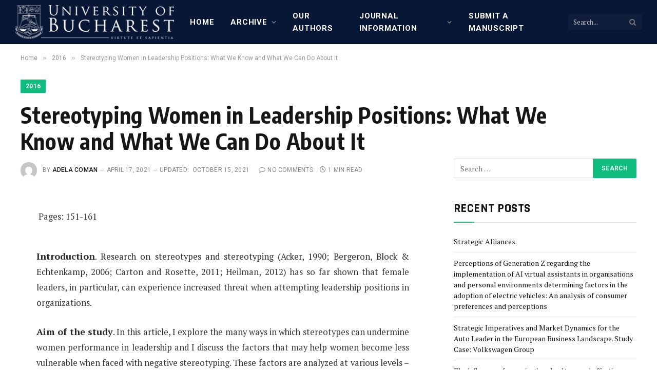

--- FILE ---
content_type: text/html; charset=UTF-8
request_url: https://manager.faa.ro/?p=5111
body_size: 61893
content:

<!DOCTYPE html>
<html lang="en-US" class="s-light site-s-light">

<head>

	<meta charset="UTF-8" />
	<meta name="viewport" content="width=device-width, initial-scale=1" />
	<title>Stereotyping Women in Leadership Positions: What We Know and What We Can Do About It &#8211; Manager Journal</title>
<meta name='robots' content='max-image-preview:large' />
<link rel='dns-prefetch' href='//fonts.googleapis.com' />
<link rel="alternate" type="application/rss+xml" title="Manager Journal &raquo; Feed" href="https://manager.faa.ro/?feed=rss2" />
<link rel="alternate" type="application/rss+xml" title="Manager Journal &raquo; Comments Feed" href="https://manager.faa.ro/?feed=comments-rss2" />
<link rel="alternate" type="application/rss+xml" title="Manager Journal &raquo; Stereotyping Women in Leadership Positions: What We Know and What We Can Do About It Comments Feed" href="https://manager.faa.ro/?feed=rss2&#038;p=5111" />
<link rel="alternate" title="oEmbed (JSON)" type="application/json+oembed" href="https://manager.faa.ro/index.php?rest_route=%2Foembed%2F1.0%2Fembed&#038;url=https%3A%2F%2Fmanager.faa.ro%2F%3Fp%3D5111" />
<link rel="alternate" title="oEmbed (XML)" type="text/xml+oembed" href="https://manager.faa.ro/index.php?rest_route=%2Foembed%2F1.0%2Fembed&#038;url=https%3A%2F%2Fmanager.faa.ro%2F%3Fp%3D5111&#038;format=xml" />
<style id='wp-img-auto-sizes-contain-inline-css' type='text/css'>
img:is([sizes=auto i],[sizes^="auto," i]){contain-intrinsic-size:3000px 1500px}
/*# sourceURL=wp-img-auto-sizes-contain-inline-css */
</style>
<style id='wp-emoji-styles-inline-css' type='text/css'>

	img.wp-smiley, img.emoji {
		display: inline !important;
		border: none !important;
		box-shadow: none !important;
		height: 1em !important;
		width: 1em !important;
		margin: 0 0.07em !important;
		vertical-align: -0.1em !important;
		background: none !important;
		padding: 0 !important;
	}
/*# sourceURL=wp-emoji-styles-inline-css */
</style>
<style id='classic-theme-styles-inline-css' type='text/css'>
/*! This file is auto-generated */
.wp-block-button__link{color:#fff;background-color:#32373c;border-radius:9999px;box-shadow:none;text-decoration:none;padding:calc(.667em + 2px) calc(1.333em + 2px);font-size:1.125em}.wp-block-file__button{background:#32373c;color:#fff;text-decoration:none}
/*# sourceURL=/wp-includes/css/classic-themes.min.css */
</style>
<style id='co-authors-plus-coauthors-style-inline-css' type='text/css'>
.wp-block-co-authors-plus-coauthors.is-layout-flow [class*=wp-block-co-authors-plus]{display:inline}

/*# sourceURL=https://manager.faa.ro/wp-content/plugins/co-authors-plus/build/blocks/block-coauthors/style-index.css */
</style>
<style id='co-authors-plus-avatar-style-inline-css' type='text/css'>
.wp-block-co-authors-plus-avatar :where(img){height:auto;max-width:100%;vertical-align:bottom}.wp-block-co-authors-plus-coauthors.is-layout-flow .wp-block-co-authors-plus-avatar :where(img){vertical-align:middle}.wp-block-co-authors-plus-avatar:is(.alignleft,.alignright){display:table}.wp-block-co-authors-plus-avatar.aligncenter{display:table;margin-inline:auto}

/*# sourceURL=https://manager.faa.ro/wp-content/plugins/co-authors-plus/build/blocks/block-coauthor-avatar/style-index.css */
</style>
<style id='co-authors-plus-image-style-inline-css' type='text/css'>
.wp-block-co-authors-plus-image{margin-bottom:0}.wp-block-co-authors-plus-image :where(img){height:auto;max-width:100%;vertical-align:bottom}.wp-block-co-authors-plus-coauthors.is-layout-flow .wp-block-co-authors-plus-image :where(img){vertical-align:middle}.wp-block-co-authors-plus-image:is(.alignfull,.alignwide) :where(img){width:100%}.wp-block-co-authors-plus-image:is(.alignleft,.alignright){display:table}.wp-block-co-authors-plus-image.aligncenter{display:table;margin-inline:auto}

/*# sourceURL=https://manager.faa.ro/wp-content/plugins/co-authors-plus/build/blocks/block-coauthor-image/style-index.css */
</style>
<style id='global-styles-inline-css' type='text/css'>
:root{--wp--preset--aspect-ratio--square: 1;--wp--preset--aspect-ratio--4-3: 4/3;--wp--preset--aspect-ratio--3-4: 3/4;--wp--preset--aspect-ratio--3-2: 3/2;--wp--preset--aspect-ratio--2-3: 2/3;--wp--preset--aspect-ratio--16-9: 16/9;--wp--preset--aspect-ratio--9-16: 9/16;--wp--preset--color--black: #000000;--wp--preset--color--cyan-bluish-gray: #abb8c3;--wp--preset--color--white: #ffffff;--wp--preset--color--pale-pink: #f78da7;--wp--preset--color--vivid-red: #cf2e2e;--wp--preset--color--luminous-vivid-orange: #ff6900;--wp--preset--color--luminous-vivid-amber: #fcb900;--wp--preset--color--light-green-cyan: #7bdcb5;--wp--preset--color--vivid-green-cyan: #00d084;--wp--preset--color--pale-cyan-blue: #8ed1fc;--wp--preset--color--vivid-cyan-blue: #0693e3;--wp--preset--color--vivid-purple: #9b51e0;--wp--preset--gradient--vivid-cyan-blue-to-vivid-purple: linear-gradient(135deg,rgb(6,147,227) 0%,rgb(155,81,224) 100%);--wp--preset--gradient--light-green-cyan-to-vivid-green-cyan: linear-gradient(135deg,rgb(122,220,180) 0%,rgb(0,208,130) 100%);--wp--preset--gradient--luminous-vivid-amber-to-luminous-vivid-orange: linear-gradient(135deg,rgb(252,185,0) 0%,rgb(255,105,0) 100%);--wp--preset--gradient--luminous-vivid-orange-to-vivid-red: linear-gradient(135deg,rgb(255,105,0) 0%,rgb(207,46,46) 100%);--wp--preset--gradient--very-light-gray-to-cyan-bluish-gray: linear-gradient(135deg,rgb(238,238,238) 0%,rgb(169,184,195) 100%);--wp--preset--gradient--cool-to-warm-spectrum: linear-gradient(135deg,rgb(74,234,220) 0%,rgb(151,120,209) 20%,rgb(207,42,186) 40%,rgb(238,44,130) 60%,rgb(251,105,98) 80%,rgb(254,248,76) 100%);--wp--preset--gradient--blush-light-purple: linear-gradient(135deg,rgb(255,206,236) 0%,rgb(152,150,240) 100%);--wp--preset--gradient--blush-bordeaux: linear-gradient(135deg,rgb(254,205,165) 0%,rgb(254,45,45) 50%,rgb(107,0,62) 100%);--wp--preset--gradient--luminous-dusk: linear-gradient(135deg,rgb(255,203,112) 0%,rgb(199,81,192) 50%,rgb(65,88,208) 100%);--wp--preset--gradient--pale-ocean: linear-gradient(135deg,rgb(255,245,203) 0%,rgb(182,227,212) 50%,rgb(51,167,181) 100%);--wp--preset--gradient--electric-grass: linear-gradient(135deg,rgb(202,248,128) 0%,rgb(113,206,126) 100%);--wp--preset--gradient--midnight: linear-gradient(135deg,rgb(2,3,129) 0%,rgb(40,116,252) 100%);--wp--preset--font-size--small: 13px;--wp--preset--font-size--medium: 20px;--wp--preset--font-size--large: 36px;--wp--preset--font-size--x-large: 42px;--wp--preset--spacing--20: 0.44rem;--wp--preset--spacing--30: 0.67rem;--wp--preset--spacing--40: 1rem;--wp--preset--spacing--50: 1.5rem;--wp--preset--spacing--60: 2.25rem;--wp--preset--spacing--70: 3.38rem;--wp--preset--spacing--80: 5.06rem;--wp--preset--shadow--natural: 6px 6px 9px rgba(0, 0, 0, 0.2);--wp--preset--shadow--deep: 12px 12px 50px rgba(0, 0, 0, 0.4);--wp--preset--shadow--sharp: 6px 6px 0px rgba(0, 0, 0, 0.2);--wp--preset--shadow--outlined: 6px 6px 0px -3px rgb(255, 255, 255), 6px 6px rgb(0, 0, 0);--wp--preset--shadow--crisp: 6px 6px 0px rgb(0, 0, 0);}:where(.is-layout-flex){gap: 0.5em;}:where(.is-layout-grid){gap: 0.5em;}body .is-layout-flex{display: flex;}.is-layout-flex{flex-wrap: wrap;align-items: center;}.is-layout-flex > :is(*, div){margin: 0;}body .is-layout-grid{display: grid;}.is-layout-grid > :is(*, div){margin: 0;}:where(.wp-block-columns.is-layout-flex){gap: 2em;}:where(.wp-block-columns.is-layout-grid){gap: 2em;}:where(.wp-block-post-template.is-layout-flex){gap: 1.25em;}:where(.wp-block-post-template.is-layout-grid){gap: 1.25em;}.has-black-color{color: var(--wp--preset--color--black) !important;}.has-cyan-bluish-gray-color{color: var(--wp--preset--color--cyan-bluish-gray) !important;}.has-white-color{color: var(--wp--preset--color--white) !important;}.has-pale-pink-color{color: var(--wp--preset--color--pale-pink) !important;}.has-vivid-red-color{color: var(--wp--preset--color--vivid-red) !important;}.has-luminous-vivid-orange-color{color: var(--wp--preset--color--luminous-vivid-orange) !important;}.has-luminous-vivid-amber-color{color: var(--wp--preset--color--luminous-vivid-amber) !important;}.has-light-green-cyan-color{color: var(--wp--preset--color--light-green-cyan) !important;}.has-vivid-green-cyan-color{color: var(--wp--preset--color--vivid-green-cyan) !important;}.has-pale-cyan-blue-color{color: var(--wp--preset--color--pale-cyan-blue) !important;}.has-vivid-cyan-blue-color{color: var(--wp--preset--color--vivid-cyan-blue) !important;}.has-vivid-purple-color{color: var(--wp--preset--color--vivid-purple) !important;}.has-black-background-color{background-color: var(--wp--preset--color--black) !important;}.has-cyan-bluish-gray-background-color{background-color: var(--wp--preset--color--cyan-bluish-gray) !important;}.has-white-background-color{background-color: var(--wp--preset--color--white) !important;}.has-pale-pink-background-color{background-color: var(--wp--preset--color--pale-pink) !important;}.has-vivid-red-background-color{background-color: var(--wp--preset--color--vivid-red) !important;}.has-luminous-vivid-orange-background-color{background-color: var(--wp--preset--color--luminous-vivid-orange) !important;}.has-luminous-vivid-amber-background-color{background-color: var(--wp--preset--color--luminous-vivid-amber) !important;}.has-light-green-cyan-background-color{background-color: var(--wp--preset--color--light-green-cyan) !important;}.has-vivid-green-cyan-background-color{background-color: var(--wp--preset--color--vivid-green-cyan) !important;}.has-pale-cyan-blue-background-color{background-color: var(--wp--preset--color--pale-cyan-blue) !important;}.has-vivid-cyan-blue-background-color{background-color: var(--wp--preset--color--vivid-cyan-blue) !important;}.has-vivid-purple-background-color{background-color: var(--wp--preset--color--vivid-purple) !important;}.has-black-border-color{border-color: var(--wp--preset--color--black) !important;}.has-cyan-bluish-gray-border-color{border-color: var(--wp--preset--color--cyan-bluish-gray) !important;}.has-white-border-color{border-color: var(--wp--preset--color--white) !important;}.has-pale-pink-border-color{border-color: var(--wp--preset--color--pale-pink) !important;}.has-vivid-red-border-color{border-color: var(--wp--preset--color--vivid-red) !important;}.has-luminous-vivid-orange-border-color{border-color: var(--wp--preset--color--luminous-vivid-orange) !important;}.has-luminous-vivid-amber-border-color{border-color: var(--wp--preset--color--luminous-vivid-amber) !important;}.has-light-green-cyan-border-color{border-color: var(--wp--preset--color--light-green-cyan) !important;}.has-vivid-green-cyan-border-color{border-color: var(--wp--preset--color--vivid-green-cyan) !important;}.has-pale-cyan-blue-border-color{border-color: var(--wp--preset--color--pale-cyan-blue) !important;}.has-vivid-cyan-blue-border-color{border-color: var(--wp--preset--color--vivid-cyan-blue) !important;}.has-vivid-purple-border-color{border-color: var(--wp--preset--color--vivid-purple) !important;}.has-vivid-cyan-blue-to-vivid-purple-gradient-background{background: var(--wp--preset--gradient--vivid-cyan-blue-to-vivid-purple) !important;}.has-light-green-cyan-to-vivid-green-cyan-gradient-background{background: var(--wp--preset--gradient--light-green-cyan-to-vivid-green-cyan) !important;}.has-luminous-vivid-amber-to-luminous-vivid-orange-gradient-background{background: var(--wp--preset--gradient--luminous-vivid-amber-to-luminous-vivid-orange) !important;}.has-luminous-vivid-orange-to-vivid-red-gradient-background{background: var(--wp--preset--gradient--luminous-vivid-orange-to-vivid-red) !important;}.has-very-light-gray-to-cyan-bluish-gray-gradient-background{background: var(--wp--preset--gradient--very-light-gray-to-cyan-bluish-gray) !important;}.has-cool-to-warm-spectrum-gradient-background{background: var(--wp--preset--gradient--cool-to-warm-spectrum) !important;}.has-blush-light-purple-gradient-background{background: var(--wp--preset--gradient--blush-light-purple) !important;}.has-blush-bordeaux-gradient-background{background: var(--wp--preset--gradient--blush-bordeaux) !important;}.has-luminous-dusk-gradient-background{background: var(--wp--preset--gradient--luminous-dusk) !important;}.has-pale-ocean-gradient-background{background: var(--wp--preset--gradient--pale-ocean) !important;}.has-electric-grass-gradient-background{background: var(--wp--preset--gradient--electric-grass) !important;}.has-midnight-gradient-background{background: var(--wp--preset--gradient--midnight) !important;}.has-small-font-size{font-size: var(--wp--preset--font-size--small) !important;}.has-medium-font-size{font-size: var(--wp--preset--font-size--medium) !important;}.has-large-font-size{font-size: var(--wp--preset--font-size--large) !important;}.has-x-large-font-size{font-size: var(--wp--preset--font-size--x-large) !important;}
:where(.wp-block-post-template.is-layout-flex){gap: 1.25em;}:where(.wp-block-post-template.is-layout-grid){gap: 1.25em;}
:where(.wp-block-term-template.is-layout-flex){gap: 1.25em;}:where(.wp-block-term-template.is-layout-grid){gap: 1.25em;}
:where(.wp-block-columns.is-layout-flex){gap: 2em;}:where(.wp-block-columns.is-layout-grid){gap: 2em;}
:root :where(.wp-block-pullquote){font-size: 1.5em;line-height: 1.6;}
/*# sourceURL=global-styles-inline-css */
</style>
<link rel='stylesheet' id='contact-form-7-css' href='https://manager.faa.ro/wp-content/plugins/contact-form-7/includes/css/styles.css?ver=6.1.4' type='text/css' media='all' />
<link rel='stylesheet' id='smartmag-core-css' href='https://manager.faa.ro/wp-content/themes/smart-mag/style.css?ver=5.2.0' type='text/css' media='all' />
<style id='smartmag-core-inline-css' type='text/css'>
:root { --c-main: #10bd7f;
--c-main-rgb: 16,189,127;
--text-font: "PT Serif", Georgia, serif;
--body-font: "PT Serif", Georgia, serif;
--ui-font: "Roboto", system-ui, -apple-system, "Segoe UI", Arial, sans-serif;
--title-font: "Roboto", system-ui, -apple-system, "Segoe UI", Arial, sans-serif;
--h-font: "Roboto", system-ui, -apple-system, "Segoe UI", Arial, sans-serif;
--title-font: "Encode Sans Condensed", system-ui, -apple-system, "Segoe UI", Arial, sans-serif;
--h-font: "Encode Sans Condensed", system-ui, -apple-system, "Segoe UI", Arial, sans-serif;
--text-h-font: var(--h-font);
--title-size-xs: 16px;
--title-size-s: 18px;
--title-size-n: 18px;
--title-size-m: 20px; }
.post-title:not(._) { letter-spacing: 0.02em; }
.smart-head-main .smart-head-top { --head-h: 45px; background-color: #ededed; }
.s-dark .smart-head-main .smart-head-top,
.smart-head-main .s-dark.smart-head-top { background-color: #001526; }
.smart-head-main .smart-head-mid { --head-h: 86px; }
.s-dark .smart-head-main .smart-head-mid,
.smart-head-main .s-dark.smart-head-mid { background-color: #081736; }
.navigation-main .menu > li > a { font-size: 15px; font-weight: bold; text-transform: uppercase; letter-spacing: 0.05em; }
.navigation-main { --nav-items-space: 16px; }
.s-light .navigation-main { --c-nav: #000000; }
.s-light .navigation { --c-nav-blip: var(--c-main); }
.s-dark .navigation-main { --c-nav: #ffffff; --c-nav-hov: var(--c-main); }
.s-dark .navigation { --c-nav-blip: #aaaaaa; --c-nav-drop-bg: #081736; }
.smart-head-mobile .smart-head-mid { --head-h: 70px; }
.s-dark .smart-head-mobile .smart-head-mid,
.smart-head-mobile .s-dark.smart-head-mid { background-color: #081736; }
.smart-head-mobile .smart-head-mid { border-bottom-width: 0px; }
.s-dark .off-canvas, .off-canvas.s-dark { background-color: #081736; }
.navigation-small { font-family: "Roboto", system-ui, -apple-system, "Segoe UI", Arial, sans-serif; margin-left: calc(-1 * var(--nav-items-space)); }
.s-dark .navigation-small { --c-nav: #dddddd; }
.s-dark .lower-footer { background-color: #081736; }
.post-meta .meta-item, .post-meta .text-in { text-transform: uppercase; letter-spacing: 0.02em; }
.block-head-c .heading { font-family: "Rajdhani", system-ui, -apple-system, "Segoe UI", Arial, sans-serif; font-size: 24px; letter-spacing: 0.02em; }
.block-head-c2 { --line-weight: 2px; }
.block-head-e2 .heading { font-weight: 600; color: var(--c-main); }
.entry-content { font-size: 18px; font-weight: normal; }
.post-content h1, .post-content h2, .post-content h3, .post-content h4, .post-content h5, .post-content h6 { letter-spacing: 0.02em; }
.site-s-light .entry-content { color: #2b2b2b; }
.s-dark .entry-content { color: #f2f2f2; }
.a-wrap-2:not(._) { margin-top: 0px; }
@media (min-width: 1200px) { .loop-list .post-title { font-size: 22px; } }
@media (min-width: 940px) and (max-width: 1200px) { .navigation-main .menu > li > a { font-size: calc(10px + (15px - 10px) * .7); } }


/*# sourceURL=smartmag-core-inline-css */
</style>
<link rel='stylesheet' id='magnific-popup-css' href='https://manager.faa.ro/wp-content/themes/smart-mag/css/lightbox.css?ver=5.2.0' type='text/css' media='all' />
<link rel='stylesheet' id='smartmag-icons-css' href='https://manager.faa.ro/wp-content/themes/smart-mag/css/icons/icons.css?ver=5.2.0' type='text/css' media='all' />
<link rel='stylesheet' id='elementor-icons-css' href='https://manager.faa.ro/wp-content/plugins/elementor/assets/lib/eicons/css/elementor-icons.min.css?ver=5.45.0' type='text/css' media='all' />
<link rel='stylesheet' id='elementor-frontend-css' href='https://manager.faa.ro/wp-content/plugins/elementor/assets/css/frontend.min.css?ver=3.34.1' type='text/css' media='all' />
<link rel='stylesheet' id='elementor-post-15-css' href='https://manager.faa.ro/wp-content/uploads/elementor/css/post-15.css?ver=1768730508' type='text/css' media='all' />
<link rel='stylesheet' id='elementor-post-5111-css' href='https://manager.faa.ro/wp-content/uploads/elementor/css/post-5111.css?ver=1768744617' type='text/css' media='all' />
<link rel='stylesheet' id='smartmag-gfonts-custom-css' href='https://fonts.googleapis.com/css?family=PT+Serif%3A400%2C500%2C600%2C700%7CRoboto%3A400%2C500%2C600%2C700%7CEncode+Sans+Condensed%3A400%2C500%2C600%2C700%7CRajdhani%3A400%2C500%2C600%2C700' type='text/css' media='all' />
<script type="text/javascript" src="https://manager.faa.ro/wp-includes/js/jquery/jquery.min.js?ver=3.7.1" id="jquery-core-js"></script>
<script type="text/javascript" src="https://manager.faa.ro/wp-includes/js/jquery/jquery-migrate.min.js?ver=3.4.1" id="jquery-migrate-js"></script>
<script type="text/javascript" id="smartmag-theme-js-extra">
/* <![CDATA[ */
var Bunyad = {"ajaxurl":"https://manager.faa.ro/wp-admin/admin-ajax.php"};
//# sourceURL=smartmag-theme-js-extra
/* ]]> */
</script>
<script type="text/javascript" src="https://manager.faa.ro/wp-content/themes/smart-mag/js/theme.js?ver=5.2.0" id="smartmag-theme-js"></script>
<script type="text/javascript" src="https://manager.faa.ro/wp-content/themes/smart-mag/js/float-share.js?ver=5.2.0" id="smartmag-float-share-js"></script>
<link rel="https://api.w.org/" href="https://manager.faa.ro/index.php?rest_route=/" /><link rel="alternate" title="JSON" type="application/json" href="https://manager.faa.ro/index.php?rest_route=/wp/v2/posts/5111" /><link rel="EditURI" type="application/rsd+xml" title="RSD" href="https://manager.faa.ro/xmlrpc.php?rsd" />
<meta name="generator" content="WordPress 6.9" />
<link rel="canonical" href="https://manager.faa.ro/?p=5111" />
<link rel='shortlink' href='https://manager.faa.ro/?p=5111' />

		<script>
		var BunyadSchemeKey = 'bunyad-scheme';
		(() => {
			const d = document.documentElement;
			const c = d.classList;
			const scheme = localStorage.getItem(BunyadSchemeKey);
			if (scheme) {
				d.dataset.origClass = c;
				scheme === 'dark' ? c.remove('s-light', 'site-s-light') : c.remove('s-dark', 'site-s-dark');
				c.add('site-s-' + scheme, 's-' + scheme);
			}
		})();
		</script>
		<meta name="generator" content="Elementor 3.34.1; features: additional_custom_breakpoints; settings: css_print_method-external, google_font-enabled, font_display-auto">
<style type="text/css">.recentcomments a{display:inline !important;padding:0 !important;margin:0 !important;}</style>			<style>
				.e-con.e-parent:nth-of-type(n+4):not(.e-lazyloaded):not(.e-no-lazyload),
				.e-con.e-parent:nth-of-type(n+4):not(.e-lazyloaded):not(.e-no-lazyload) * {
					background-image: none !important;
				}
				@media screen and (max-height: 1024px) {
					.e-con.e-parent:nth-of-type(n+3):not(.e-lazyloaded):not(.e-no-lazyload),
					.e-con.e-parent:nth-of-type(n+3):not(.e-lazyloaded):not(.e-no-lazyload) * {
						background-image: none !important;
					}
				}
				@media screen and (max-height: 640px) {
					.e-con.e-parent:nth-of-type(n+2):not(.e-lazyloaded):not(.e-no-lazyload),
					.e-con.e-parent:nth-of-type(n+2):not(.e-lazyloaded):not(.e-no-lazyload) * {
						background-image: none !important;
					}
				}
			</style>
			

</head>

<body class="wp-singular post-template-default single single-post postid-5111 single-format-standard wp-theme-smart-mag post-layout-large post-cat-30 has-lb has-lb-sm layout-normal elementor-default elementor-kit-15 elementor-page elementor-page-5111">



<div class="main-wrap">

	
<div class="off-canvas-backdrop"></div>
<div class="mobile-menu-container off-canvas s-dark" id="off-canvas">

	<div class="off-canvas-head">
		<a href="#" class="close"><i class="tsi tsi-times"></i></a>

		<div class="ts-logo">
			<img class="logo-mobile logo-image" src="https://manager.faa.ro/wp-content/uploads/2021/05/ub-logo-en-white11-1.png" width="164" height="35" alt="Manager Journal"/>		</div>
	</div>

	<div class="off-canvas-content">

					<ul class="mobile-menu"></ul>
		
					<div class="off-canvas-widgets">
							</div>
		
		
		<div class="spc-social spc-social-b smart-head-social">
		
			
				<a href="#" class="link s-facebook" target="_blank" rel="noopener">
					<i class="icon tsi tsi-facebook"></i>
					<span class="visuallyhidden">Facebook</span>
				</a>
									
			
				<a href="#" class="link s-twitter" target="_blank" rel="noopener">
					<i class="icon tsi tsi-twitter"></i>
					<span class="visuallyhidden">Twitter</span>
				</a>
									
			
				<a href="#" class="link s-instagram" target="_blank" rel="noopener">
					<i class="icon tsi tsi-instagram"></i>
					<span class="visuallyhidden">Instagram</span>
				</a>
									
			
		</div>

		
	</div>

</div>
<div class="smart-head smart-head-legacy smart-head-main" id="smart-head" data-sticky="auto" data-sticky-type="smart">
	
	<div class="smart-head-row smart-head-mid smart-head-row-3 s-dark has-center-nav smart-head-row-full">

		<div class="inner full">

							
				<div class="items items-left ">
					<a href="https://manager.faa.ro/" title="Manager Journal" rel="home" class="logo-link ts-logo">
		<span>
			
				
											<img src="https://manager.faa.ro/wp-content/uploads/2021/05/ub-logo-en-white11-1.png" class="logo-image logo-image-dark" alt="Manager Journal" />
					
					<img src="https://manager.faa.ro/wp-content/uploads/2021/05/ub-logo-en-white11-1.png" class="logo-image" alt="Manager Journal" />

									 
					</span>
	</a>				</div>

							
				<div class="items items-center ">
					<div class="nav-wrap">
		<nav class="navigation navigation-main nav-hov-a">
			<ul id="menu-main-menu" class="menu"><li id="menu-item-6711" class="menu-item menu-item-type-custom menu-item-object-custom menu-item-home menu-item-6711"><a href="https://manager.faa.ro">Home</a></li>
<li id="menu-item-6705" class="menu-item menu-item-type-post_type menu-item-object-page menu-item-has-children menu-item-6705"><a href="https://manager.faa.ro/?page_id=2762">Archive</a>
<ul class="sub-menu">
	<li id="menu-item-9025" class="menu-item menu-item-type-taxonomy menu-item-object-category menu-item-has-children menu-item-9025"><a href="https://manager.faa.ro/?cat=1778">2025</a>
	<ul class="sub-menu">
		<li id="menu-item-9026" class="menu-item menu-item-type-taxonomy menu-item-object-category menu-item-9026"><a href="https://manager.faa.ro/?cat=1779">2025, Vol. 41, Issue 1, May</a></li>
		<li id="menu-item-9027" class="menu-item menu-item-type-taxonomy menu-item-object-category menu-item-9027"><a href="https://manager.faa.ro/?cat=1780">2025, Vol. 42, Issue 2, December</a></li>
	</ul>
</li>
	<li id="menu-item-8924" class="menu-item menu-item-type-taxonomy menu-item-object-category menu-item-has-children menu-item-8924"><a href="https://manager.faa.ro/?cat=1701">2024</a>
	<ul class="sub-menu">
		<li id="menu-item-8925" class="menu-item menu-item-type-taxonomy menu-item-object-category menu-item-8925"><a href="https://manager.faa.ro/?cat=1702">2024, Vol. 39, Issue 1, May</a></li>
		<li id="menu-item-8926" class="menu-item menu-item-type-taxonomy menu-item-object-category menu-item-8926"><a href="https://manager.faa.ro/?cat=1703">2024, Vol. 40, Issue 2, December</a></li>
	</ul>
</li>
	<li id="menu-item-8755" class="menu-item menu-item-type-taxonomy menu-item-object-category menu-item-has-children menu-item-8755"><a href="https://manager.faa.ro/?cat=1652">2023</a>
	<ul class="sub-menu">
		<li id="menu-item-8756" class="menu-item menu-item-type-taxonomy menu-item-object-category menu-item-8756"><a href="https://manager.faa.ro/?cat=1653">2023, Vol. 37, Issue 1, May</a></li>
		<li id="menu-item-8757" class="menu-item menu-item-type-taxonomy menu-item-object-category menu-item-8757"><a href="https://manager.faa.ro/?cat=1654">2023, Vol. 38, Issue 2, December</a></li>
	</ul>
</li>
	<li id="menu-item-8540" class="menu-item menu-item-type-taxonomy menu-item-object-category menu-item-has-children menu-item-8540"><a href="https://manager.faa.ro/?cat=1612">2022</a>
	<ul class="sub-menu">
		<li id="menu-item-8541" class="menu-item menu-item-type-taxonomy menu-item-object-category menu-item-8541"><a href="https://manager.faa.ro/?cat=1613">2022, Vol. 35, Issue 1, May</a></li>
		<li id="menu-item-8542" class="menu-item menu-item-type-taxonomy menu-item-object-category menu-item-8542"><a href="https://manager.faa.ro/?cat=1614">2022, Vol. 36, Issue 2, December</a></li>
	</ul>
</li>
	<li id="menu-item-7225" class="menu-item menu-item-type-taxonomy menu-item-object-category menu-item-has-children menu-item-7225"><a href="https://manager.faa.ro/?cat=1534">2021</a>
	<ul class="sub-menu">
		<li id="menu-item-7226" class="menu-item menu-item-type-taxonomy menu-item-object-category menu-item-7226"><a href="https://manager.faa.ro/?cat=1535">2021, Vol. 33, Issue 1, May</a></li>
		<li id="menu-item-8428" class="menu-item menu-item-type-taxonomy menu-item-object-category menu-item-8428"><a href="https://manager.faa.ro/?cat=1564">2021, Vol. 34, Issue 2, December</a></li>
	</ul>
</li>
	<li id="menu-item-6571" class="menu-item menu-item-type-taxonomy menu-item-object-category menu-item-has-children menu-item-6571"><a href="https://manager.faa.ro/?cat=42">2020</a>
	<ul class="sub-menu">
		<li id="menu-item-6573" class="menu-item menu-item-type-taxonomy menu-item-object-category menu-item-6573"><a href="https://manager.faa.ro/?cat=43">2020, Vol. 31, Issue 1, May</a></li>
		<li id="menu-item-6572" class="menu-item menu-item-type-taxonomy menu-item-object-category menu-item-6572"><a href="https://manager.faa.ro/?cat=44">2020, Vol. 32, Issue 2, December</a></li>
	</ul>
</li>
	<li id="menu-item-6583" class="menu-item menu-item-type-taxonomy menu-item-object-category menu-item-has-children menu-item-6583"><a href="https://manager.faa.ro/?cat=20">2005-2019</a>
	<ul class="sub-menu">
		<li id="menu-item-6568" class="menu-item menu-item-type-taxonomy menu-item-object-category menu-item-has-children menu-item-6568"><a href="https://manager.faa.ro/?cat=39">2019</a>
		<ul class="sub-menu">
			<li id="menu-item-6570" class="menu-item menu-item-type-taxonomy menu-item-object-category menu-item-6570"><a href="https://manager.faa.ro/?cat=40">2019, Vol. 29, Issue 1, May</a></li>
			<li id="menu-item-6569" class="menu-item menu-item-type-taxonomy menu-item-object-category menu-item-6569"><a href="https://manager.faa.ro/?cat=41">2019, Vol. 30, Issue 2, December</a></li>
		</ul>
</li>
		<li id="menu-item-6574" class="menu-item menu-item-type-taxonomy menu-item-object-category menu-item-has-children menu-item-6574"><a href="https://manager.faa.ro/?cat=36">2018</a>
		<ul class="sub-menu">
			<li id="menu-item-6575" class="menu-item menu-item-type-taxonomy menu-item-object-category menu-item-6575"><a href="https://manager.faa.ro/?cat=37">2018, Vol. 27, Issue 1, May</a></li>
			<li id="menu-item-6576" class="menu-item menu-item-type-taxonomy menu-item-object-category menu-item-6576"><a href="https://manager.faa.ro/?cat=38">2018, Vol. 28, Issue 2, December</a></li>
		</ul>
</li>
		<li id="menu-item-6580" class="menu-item menu-item-type-taxonomy menu-item-object-category menu-item-has-children menu-item-6580"><a href="https://manager.faa.ro/?cat=33">2017</a>
		<ul class="sub-menu">
			<li id="menu-item-6581" class="menu-item menu-item-type-taxonomy menu-item-object-category menu-item-6581"><a href="https://manager.faa.ro/?cat=34">2017, Vol. 25, Issue 1, May</a></li>
			<li id="menu-item-6582" class="menu-item menu-item-type-taxonomy menu-item-object-category menu-item-6582"><a href="https://manager.faa.ro/?cat=35">2017, Vol. 26, Issue 2, December</a></li>
		</ul>
</li>
		<li id="menu-item-6577" class="menu-item menu-item-type-taxonomy menu-item-object-category current-post-ancestor current-menu-parent current-post-parent menu-item-has-children menu-item-6577"><a href="https://manager.faa.ro/?cat=30">2016</a>
		<ul class="sub-menu">
			<li id="menu-item-6578" class="menu-item menu-item-type-taxonomy menu-item-object-category menu-item-6578"><a href="https://manager.faa.ro/?cat=31">2016, Vol. 23, Issue 1, May</a></li>
			<li id="menu-item-6579" class="menu-item menu-item-type-taxonomy menu-item-object-category current-post-ancestor current-menu-parent current-post-parent menu-item-6579"><a href="https://manager.faa.ro/?cat=32">2016, Vol. 24, Issue 2, December</a></li>
		</ul>
</li>
		<li id="menu-item-6584" class="menu-item menu-item-type-taxonomy menu-item-object-category menu-item-has-children menu-item-6584"><a href="https://manager.faa.ro/?cat=27">2015</a>
		<ul class="sub-menu">
			<li id="menu-item-6585" class="menu-item menu-item-type-taxonomy menu-item-object-category menu-item-6585"><a href="https://manager.faa.ro/?cat=28">2015, Vol. 21, Issue 1, May</a></li>
			<li id="menu-item-6586" class="menu-item menu-item-type-taxonomy menu-item-object-category menu-item-6586"><a href="https://manager.faa.ro/?cat=29">2015, Vol. 22, Issue 2, December</a></li>
		</ul>
</li>
		<li id="menu-item-6587" class="menu-item menu-item-type-taxonomy menu-item-object-category menu-item-has-children menu-item-6587"><a href="https://manager.faa.ro/?cat=24">2014</a>
		<ul class="sub-menu">
			<li id="menu-item-6588" class="menu-item menu-item-type-taxonomy menu-item-object-category menu-item-6588"><a href="https://manager.faa.ro/?cat=25">2014, Vol. 19, Issue 1, May</a></li>
			<li id="menu-item-6589" class="menu-item menu-item-type-taxonomy menu-item-object-category menu-item-6589"><a href="https://manager.faa.ro/?cat=26">2014, Vol. 20, Issue 2, December</a></li>
		</ul>
</li>
	</ul>
</li>
</ul>
</li>
<li id="menu-item-2491" class="menu-item menu-item-type-post_type menu-item-object-page menu-item-2491"><a href="https://manager.faa.ro/?page_id=571">Our Authors</a></li>
<li id="menu-item-6567" class="menu-item menu-item-type-custom menu-item-object-custom menu-item-has-children menu-item-6567"><a href="#">Journal Information</a>
<ul class="sub-menu">
	<li id="menu-item-7184" class="menu-item menu-item-type-post_type menu-item-object-page menu-item-7184"><a href="https://manager.faa.ro/?page_id=2732">Authors Guidelines</a></li>
	<li id="menu-item-6702" class="menu-item menu-item-type-post_type menu-item-object-page menu-item-6702"><a href="https://manager.faa.ro/?page_id=3039">Open Acces</a></li>
	<li id="menu-item-6703" class="menu-item menu-item-type-post_type menu-item-object-page menu-item-6703"><a href="https://manager.faa.ro/?page_id=6550">Indexing</a></li>
	<li id="menu-item-6704" class="menu-item menu-item-type-post_type menu-item-object-page menu-item-6704"><a href="https://manager.faa.ro/?page_id=3038">Aims and scope</a></li>
	<li id="menu-item-6706" class="menu-item menu-item-type-post_type menu-item-object-page menu-item-6706"><a href="https://manager.faa.ro/?page_id=6551">Editorial Board</a></li>
	<li id="menu-item-6707" class="menu-item menu-item-type-post_type menu-item-object-page menu-item-6707"><a href="https://manager.faa.ro/?page_id=2759">Activity Report</a></li>
</ul>
</li>
<li id="menu-item-6709" class="menu-item menu-item-type-post_type menu-item-object-page menu-item-6709"><a href="https://manager.faa.ro/?page_id=3223">Submit a manuscript</a></li>
</ul>		</nav>
	</div>
				</div>

							
				<div class="items items-right ">
				

	<div class="smart-head-search">
		<form role="search" class="search-form" action="https://manager.faa.ro/" method="get">
			<input type="text" name="s" class="query" value="" placeholder="Search..." autocomplete="off" />
			<button class="search-button" type="submit">
				<i class="tsi tsi-search"></i>
				<span class="visuallyhidden"></span>
			</button>
		</form>
	</div> <!-- .search -->

				</div>

						
		</div>
	</div>

	</div>
<div class="smart-head smart-head-a smart-head-mobile" id="smart-head-mobile" data-sticky="mid" data-sticky-type>
	
	<div class="smart-head-row smart-head-mid smart-head-row-3 s-dark smart-head-row-full">

		<div class="inner wrap">

							
				<div class="items items-left ">
				
<button class="offcanvas-toggle has-icon" type="button" aria-label="Menu">
	<span class="hamburger-icon hamburger-icon-a">
		<span class="inner"></span>
	</span>
</button>				</div>

							
				<div class="items items-center ">
					<a href="https://manager.faa.ro/" title="Manager Journal" rel="home" class="logo-link ts-logo">
		<span>
			
									<img class="logo-mobile logo-image" src="https://manager.faa.ro/wp-content/uploads/2021/05/ub-logo-en-white11-1.png" width="164" height="35" alt="Manager Journal"/>									 
					</span>
	</a>				</div>

							
				<div class="items items-right ">
				
<div class="scheme-switcher has-icon-only">
	<a href="#" class="toggle is-icon toggle-dark" title="Switch to Dark Design - easier on eyes.">
		<i class="icon tsi tsi-moon"></i>
	</a>
	<a href="#" class="toggle is-icon toggle-light" title="Switch to Light Design.">
		<i class="icon tsi tsi-bright"></i>
	</a>
</div>

	<a href="#" class="search-icon has-icon-only is-icon" title="Search">
		<i class="tsi tsi-search"></i>
	</a>

				</div>

						
		</div>
	</div>

	</div>
<nav class="breadcrumbs is-full-width breadcrumbs-a" id="breadcrumb"><div class="inner ts-contain "><span><a href="https://manager.faa.ro/"><span>Home</span></a></span><span class="delim">&raquo;</span><span><a href="https://manager.faa.ro/?cat=30"><span>2016</span></a></span><span class="delim">&raquo;</span><span class="current">Stereotyping Women in Leadership Positions: What We Know and What We Can Do About It</span></div></nav>

<div class="main ts-contain cf right-sidebar">

			
	<div class="the-post-header s-head-modern s-head-large">
	<div class="post-meta post-meta-a post-meta-left post-meta-single has-below"><div class="post-meta-items meta-above"><span class="meta-item cat-labels">
						
						<a href="https://manager.faa.ro/?cat=30" class="category term-color-30" rel="category">2016</a>
					</span>
					</div><h1 class="is-title post-title">Stereotyping Women in Leadership Positions: What We Know and What We Can Do About It</h1><div class="post-meta-items meta-below has-author-img"><span class="meta-item post-author has-img"><img alt='Adela Coman' src='https://secure.gravatar.com/avatar/693482bdd3db51ff4c85eb016134c390a6f681d895b0dfa3fbabb6d9705e48a3?s=32&#038;d=mm&#038;r=g' srcset='https://secure.gravatar.com/avatar/693482bdd3db51ff4c85eb016134c390a6f681d895b0dfa3fbabb6d9705e48a3?s=64&#038;d=mm&#038;r=g 2x' class='avatar avatar-32 photo' height='32' width='32' decoding='async'/><span class="by">By</span> <a href="https://manager.faa.ro?author_name=adela-coman" title="Posts by Adela Coman" rel="author">Adela Coman</a></span><span class="meta-item date"><time class="post-date" datetime="2021-04-17T15:31:17+00:00">April 17, 2021</time></span><span class="meta-item has-next-icon date-modified"><span class="updated-on">Updated:</span><time class="post-date" datetime="2021-10-15T13:10:45+00:00">October 15, 2021</time></span><span class="has-next-icon meta-item comments has-icon"><a href="https://manager.faa.ro/?p=5111#respond"><i class="tsi tsi-comment-o"></i>No Comments</a></span><span class="meta-item read-time has-icon"><i class="tsi tsi-clock"></i>1 Min Read</span></div></div></div>
<div class="ts-row has-s-large-bot">
	<div class="col-8 main-content">

		
		<div class="single-featured">
					</div>

		<div class="the-post s-post-large">

			<article id="post-5111" class="post-5111 post type-post status-publish format-standard category-30 category-2016-vol-24-issue-2-december tag-growth-mindset tag-negative-stereotyping tag-reactance tag-stereotype-threat tag-vulnerability jel-m10 jel-m20">
				
<div class="post-content-wrap has-share-float">
				
	<div class="post-content cf entry-content content-spacious">

		
				
				<div data-elementor-type="wp-post" data-elementor-id="5111" class="elementor elementor-5111">
						<section class="elementor-section elementor-top-section elementor-element elementor-element-2688105b elementor-section-full_width elementor-section-height-default elementor-section-height-default" data-id="2688105b" data-element_type="section">
						<div class="elementor-container elementor-column-gap-no">
					<div class="elementor-column elementor-col-100 elementor-top-column elementor-element elementor-element-2688883d" data-id="2688883d" data-element_type="column">
			<div class="elementor-widget-wrap elementor-element-populated">
						<div class="elementor-element elementor-element-61044a29 elementor-widget elementor-widget-text-editor" data-id="61044a29" data-element_type="widget" data-widget_type="text-editor.default">
				<div class="elementor-widget-container">
									<p> <span style="color: var(--c-contrast-800); font-size: 16.604px;">Pages: 151-161</span></p>								</div>
				</div>
				<div class="elementor-element elementor-element-8482390 elementor-widget elementor-widget-text-editor" data-id="8482390" data-element_type="widget" data-widget_type="text-editor.default">
				<div class="elementor-widget-container">
									<p><strong>Introduction</strong>. <span style="font-size: 16.604px;">Research on stereotypes and stereotyping (Acker, 1990; Bergeron, Block &amp; Echtenkamp, </span><span style="font-size: 16.604px; color: var(--c-contrast-800);">2006; Carton and Rosette, 2011; Heilman, 2012) has so far shown that female leaders, in particular, can </span><span style="font-size: 16.604px; color: var(--c-contrast-800);">experience increased threat when attempting leadership positions in organizations.</span></p><p><strong>Aim of the study</strong>. <span style="font-size: 16.604px;">In this article, I explore </span><span style="font-size: 16.604px; color: var(--c-contrast-800);">the many ways in which stereotypes can undermine women performance in leadership and I discuss the </span><span style="font-size: 16.604px; color: var(--c-contrast-800);">factors that may help women become less vulnerable when faced with negative stereotyping. These factors </span><span style="font-size: 16.604px; color: var(--c-contrast-800);">are analyzed at various levels – the individual, the organizational and the situational/contextual levels. </span><span style="font-size: 16.604px; color: var(--c-contrast-800);">In the end, I suggest some ways designed to increase women’s belief in their leadership abilities as </span><span style="font-size: 16.604px; color: var(--c-contrast-800);">well as some interventions meant to determine organizations to become “aware” of their unconscious biases </span><span style="font-size: 16.604px; color: var(--c-contrast-800);">when evaluating women job positions and performance.</span></p><p><span style="font-size: 16.604px;"><b>Keywords:</b> negative stereotyping, stereotype threat, vulnerability, reactance, growth mindset</span></p><p><span style="font-size: 16.604px;"><b>JEL Classification:</b> M10, M20</span></p>								</div>
				</div>
				<div class="elementor-element elementor-element-30f2dd7c elementor-align-center elementor-widget elementor-widget-button" data-id="30f2dd7c" data-element_type="widget" data-widget_type="button.default">
				<div class="elementor-widget-container">
									<div class="elementor-button-wrapper">
					<a class="elementor-button elementor-button-link elementor-size-sm" href="https://manager.faa.ro/wp-content/uploads/2021/10/24m_151_161.pdf">
						<span class="elementor-button-content-wrapper">
									<span class="elementor-button-text">Full text sources</span>
					</span>
					</a>
				</div>
								</div>
				</div>
					</div>
		</div>
					</div>
		</section>
				</div>
		
				
		
		
		
	</div>
</div>
	
	<div class="the-post-tags"><a href="https://manager.faa.ro/?tag=growth-mindset" rel="tag">growth mindset</a> <a href="https://manager.faa.ro/?tag=negative-stereotyping" rel="tag">negative stereotyping</a> <a href="https://manager.faa.ro/?tag=reactance" rel="tag">reactance</a> <a href="https://manager.faa.ro/?tag=stereotype-threat" rel="tag">stereotype threat</a> <a href="https://manager.faa.ro/?tag=vulnerability" rel="tag">vulnerability</a></div>
			</article>

			


	<div class="author-box">
			<section class="author-info">
	
		<img alt='' src='https://secure.gravatar.com/avatar/693482bdd3db51ff4c85eb016134c390a6f681d895b0dfa3fbabb6d9705e48a3?s=95&#038;d=mm&#038;r=g' srcset='https://secure.gravatar.com/avatar/693482bdd3db51ff4c85eb016134c390a6f681d895b0dfa3fbabb6d9705e48a3?s=190&#038;d=mm&#038;r=g 2x' class='avatar avatar-95 photo' height='95' width='95' decoding='async'/>		
		<div class="description">
			<a href="https://manager.faa.ro?author_name=adela-coman" title="Posts by Adela Coman" rel="author">Adela Coman</a>			
			<ul class="social-icons">
						</ul>
			
			<p class="bio"></p>
		</div>
		
	</section>	</div>


	<section class="related-posts">
							
							
				<div class="block-head block-head-ac block-head-c is-left">

					<h4 class="heading">Related <span class="color">Posts</span></h4>					
									</div>
				
			
				<section class="block-wrap block-grid mb-none" data-id="1">

				
			<div class="block-content">
					
	<div class="loop loop-grid loop-grid-sm grid grid-2 md:grid-2 xs:grid-1">

					
<article class="l-post  grid-sm-post grid-post">

	
			<div class="media">

		
		</div>
	

	
		<div class="content">

			<div class="post-meta post-meta-a has-below"><h2 class="is-title post-title"><a href="https://manager.faa.ro/?p=5339">A New Configuration: Management’s Paradigms – Acting in the Context of Social Economy</a></h2><div class="post-meta-items meta-below"><span class="meta-item date"><span class="date-link"><time class="post-date" datetime="2021-04-18T17:24:15+00:00">April 18, 2021</time></span></span></div></div>			
			
			
		</div>

	
</article>					
<article class="l-post  grid-sm-post grid-post">

	
			<div class="media">

		
		</div>
	

	
		<div class="content">

			<div class="post-meta post-meta-a has-below"><h2 class="is-title post-title"><a href="https://manager.faa.ro/?p=5331">The Importance of Change Typology – a Key Element in the Enterprise’s Organizational Dynamics</a></h2><div class="post-meta-items meta-below"><span class="meta-item date"><span class="date-link"><time class="post-date" datetime="2021-04-18T17:08:36+00:00">April 18, 2021</time></span></span></div></div>			
			
			
		</div>

	
</article>					
<article class="l-post  grid-sm-post grid-post">

	
			<div class="media">

		
		</div>
	

	
		<div class="content">

			<div class="post-meta post-meta-a has-below"><h2 class="is-title post-title"><a href="https://manager.faa.ro/?p=5318">The Agency Problem in the Romanian State Owned Enterprise: The “Contractual Paradox”</a></h2><div class="post-meta-items meta-below"><span class="meta-item date"><span class="date-link"><time class="post-date" datetime="2021-04-18T17:01:25+00:00">April 18, 2021</time></span></span></div></div>			
			
			
		</div>

	
</article>					
<article class="l-post  grid-sm-post grid-post">

	
			<div class="media">

		
		</div>
	

	
		<div class="content">

			<div class="post-meta post-meta-a has-below"><h2 class="is-title post-title"><a href="https://manager.faa.ro/?p=5311">Organizational Management And Economic Development From A Fiscal Point Of View</a></h2><div class="post-meta-items meta-below"><span class="meta-item date"><span class="date-link"><time class="post-date" datetime="2021-04-18T16:34:15+00:00">April 18, 2021</time></span></span></div></div>			
			
			
		</div>

	
</article>		
	</div>

		
			</div>

		</section>
		
	</section>			
			<div class="comments">
				
	

			<div class="ts-comments-show">
			<a href="#" class="ts-button ts-button-b">
				Add A Comment			</a>
		</div>
	

	<div id="comments" class="comments-area ts-comments-hidden">

		
	
		<div id="respond" class="comment-respond">
		<h3 id="reply-title" class="comment-reply-title"><span class="heading">Leave A Reply</span> <small><a rel="nofollow" id="cancel-comment-reply-link" href="/?p=5111#respond" style="display:none;">Cancel Reply</a></small></h3><form action="https://manager.faa.ro/wp-comments-post.php" method="post" id="commentform" class="comment-form">
			<p>
				<textarea name="comment" id="comment" cols="45" rows="8" aria-required="true" placeholder="Your Comment"  maxlength="65525" required="required"></textarea>
			</p><p class="form-field comment-form-author"><input id="author" name="author" type="text" placeholder="Name *" value="" size="30" maxlength="245" required='required' /></p>
<p class="form-field comment-form-email"><input id="email" name="email" type="email" placeholder="Email *" value="" size="30" maxlength="100" required='required' /></p>
<p class="form-field comment-form-url"><input id="url" name="url" type="text" inputmode="url" placeholder="Website" value="" size="30" maxlength="200" /></p>

		<p class="comment-form-cookies-consent">
			<input id="wp-comment-cookies-consent" name="wp-comment-cookies-consent" type="checkbox" value="yes" />
			<label for="wp-comment-cookies-consent">Save my name, email, and website in this browser for the next time I comment.
			</label>
		</p>
<p class="form-submit"><input name="submit" type="submit" id="comment-submit" class="submit" value="Post Comment" /> <input type='hidden' name='comment_post_ID' value='5111' id='comment_post_ID' />
<input type='hidden' name='comment_parent' id='comment_parent' value='0' />
</p></form>	</div><!-- #respond -->
	
	</div><!-- #comments -->
			</div>

		</div>
	</div>
	
			
	
	<aside class="col-4 main-sidebar has-sep" data-sticky="1">
	
			<div class="inner  theiaStickySidebar">
		
			<div id="search-2" class="widget widget_search"><form role="search" method="get" class="search-form" action="https://manager.faa.ro/">
				<label>
					<span class="screen-reader-text">Search for:</span>
					<input type="search" class="search-field" placeholder="Search &hellip;" value="" name="s" />
				</label>
				<input type="submit" class="search-submit" value="Search" />
			</form></div>
		<div id="recent-posts-2" class="widget widget_recent_entries">
		<div class="widget-title block-head block-head-ac block-head block-head-ac block-head-c is-left has-style"><h5 class="heading">Recent Posts</h5></div>
		<ul>
											<li>
					<a href="https://manager.faa.ro/?p=9199">Strategic Alliances</a>
									</li>
											<li>
					<a href="https://manager.faa.ro/?p=9192">Perceptions of Generation Z regarding the implementation of AI virtual assistants in organisations and personal environments determining factors in the adoption of electric vehicles: An analysis of consumer preferences and perceptions</a>
									</li>
											<li>
					<a href="https://manager.faa.ro/?p=9185">Strategic Imperatives and Market Dynamics for the Auto Leader in the European Business Landscape. Study Case: Volkswagen Group</a>
									</li>
											<li>
					<a href="https://manager.faa.ro/?p=9177">The influence of organisational culture and effective communication on volunteer engagement in student NGOS</a>
									</li>
											<li>
					<a href="https://manager.faa.ro/?p=9167">Robotics and AI „The next boom in productivity”</a>
									</li>
					</ul>

		</div><div id="recent-comments-2" class="widget widget_recent_comments"><div class="widget-title block-head block-head-ac block-head block-head-ac block-head-c is-left has-style"><h5 class="heading">Recent Comments</h5></div><ul id="recentcomments"></ul></div>		</div>
	
	</aside>
	
</div>	
	
</div>


	
	<footer class="main-footer cols-gap-lg footer-bold s-dark">

				
	
		
	</footer>
	
	
</div><!-- .main-wrap -->



	<div class="search-modal-wrap" data-scheme="dark">
		<div class="search-modal-box" role="dialog" aria-modal="true">

			<form method="get" class="search-form" action="https://manager.faa.ro/">
				<input type="search" class="search-field" name="s" placeholder="Search..." value="" required />

				<button type="submit" class="search-submit visuallyhidden">Submit</button>

				<p class="message">
					Type above and press <em>Enter</em> to search. Press <em>Esc</em> to cancel.				</p>
						
			</form>

		</div>
	</div>


			<script>
				const lazyloadRunObserver = () => {
					const lazyloadBackgrounds = document.querySelectorAll( `.e-con.e-parent:not(.e-lazyloaded)` );
					const lazyloadBackgroundObserver = new IntersectionObserver( ( entries ) => {
						entries.forEach( ( entry ) => {
							if ( entry.isIntersecting ) {
								let lazyloadBackground = entry.target;
								if( lazyloadBackground ) {
									lazyloadBackground.classList.add( 'e-lazyloaded' );
								}
								lazyloadBackgroundObserver.unobserve( entry.target );
							}
						});
					}, { rootMargin: '200px 0px 200px 0px' } );
					lazyloadBackgrounds.forEach( ( lazyloadBackground ) => {
						lazyloadBackgroundObserver.observe( lazyloadBackground );
					} );
				};
				const events = [
					'DOMContentLoaded',
					'elementor/lazyload/observe',
				];
				events.forEach( ( event ) => {
					document.addEventListener( event, lazyloadRunObserver );
				} );
			</script>
			<script data-cfasync="false">SphereCore_AutoPosts = [{"id":5104,"title":"Improving education with self-directed learning","url":"https:\/\/manager.faa.ro\/?p=5104"},{"id":5098,"title":"Knowledge Management within the Organization","url":"https:\/\/manager.faa.ro\/?p=5098"},{"id":5091,"title":"The Entrepreneur, Key-Figure of the Entrepreneurial Phenomenon","url":"https:\/\/manager.faa.ro\/?p=5091"},{"id":5079,"title":"Leadership and Economic Efficiency of Public Enterprises in Romania","url":"https:\/\/manager.faa.ro\/?p=5079"},{"id":5069,"title":"The benefits of personal investment in education from the perspective of Academic Marketing","url":"https:\/\/manager.faa.ro\/?p=5069"},{"id":5059,"title":"Voters\u2019 Behaviour and the Decision to Vote a Political Leader","url":"https:\/\/manager.faa.ro\/?p=5059"}];</script><script type="application/ld+json">{"@context":"https:\/\/schema.org","@type":"BreadcrumbList","itemListElement":[{"@type":"ListItem","position":1,"item":{"@type":"WebPage","@id":"https:\/\/manager.faa.ro\/","name":"Home"}},{"@type":"ListItem","position":2,"item":{"@type":"WebPage","@id":"https:\/\/manager.faa.ro\/?cat=30","name":"2016"}},{"@type":"ListItem","position":3,"item":{"@type":"WebPage","@id":"https:\/\/manager.faa.ro\/?p=5111","name":"Stereotyping Women in Leadership Positions: What We Know and What We Can Do About It"}}]}</script>
<script type="text/javascript" id="smartmag-lazyload-js-extra">
/* <![CDATA[ */
var BunyadLazy = {"type":"normal"};
//# sourceURL=smartmag-lazyload-js-extra
/* ]]> */
</script>
<script type="text/javascript" src="https://manager.faa.ro/wp-content/themes/smart-mag/js/lazyload.js?ver=5.2.0" id="smartmag-lazyload-js"></script>
<script type="text/javascript" src="https://manager.faa.ro/wp-includes/js/dist/hooks.min.js?ver=dd5603f07f9220ed27f1" id="wp-hooks-js"></script>
<script type="text/javascript" src="https://manager.faa.ro/wp-includes/js/dist/i18n.min.js?ver=c26c3dc7bed366793375" id="wp-i18n-js"></script>
<script type="text/javascript" id="wp-i18n-js-after">
/* <![CDATA[ */
wp.i18n.setLocaleData( { 'text direction\u0004ltr': [ 'ltr' ] } );
//# sourceURL=wp-i18n-js-after
/* ]]> */
</script>
<script type="text/javascript" src="https://manager.faa.ro/wp-content/plugins/contact-form-7/includes/swv/js/index.js?ver=6.1.4" id="swv-js"></script>
<script type="text/javascript" id="contact-form-7-js-before">
/* <![CDATA[ */
var wpcf7 = {
    "api": {
        "root": "https:\/\/manager.faa.ro\/index.php?rest_route=\/",
        "namespace": "contact-form-7\/v1"
    }
};
//# sourceURL=contact-form-7-js-before
/* ]]> */
</script>
<script type="text/javascript" src="https://manager.faa.ro/wp-content/plugins/contact-form-7/includes/js/index.js?ver=6.1.4" id="contact-form-7-js"></script>
<script type="text/javascript" src="https://manager.faa.ro/wp-content/plugins/sphere-core/components/auto-load-post/js/auto-load-post.js?ver=1.1.7" id="spc-auto-load-post-js"></script>
<script type="text/javascript" src="https://manager.faa.ro/wp-content/themes/smart-mag/js/jquery.mfp-lightbox.js?ver=5.2.0" id="magnific-popup-js"></script>
<script type="text/javascript" src="https://manager.faa.ro/wp-content/themes/smart-mag/js/jquery.sticky-sidebar.js?ver=5.2.0" id="theia-sticky-sidebar-js"></script>
<script type="text/javascript" src="https://manager.faa.ro/wp-content/plugins/elementor/assets/js/webpack.runtime.min.js?ver=3.34.1" id="elementor-webpack-runtime-js"></script>
<script type="text/javascript" src="https://manager.faa.ro/wp-content/plugins/elementor/assets/js/frontend-modules.min.js?ver=3.34.1" id="elementor-frontend-modules-js"></script>
<script type="text/javascript" src="https://manager.faa.ro/wp-includes/js/jquery/ui/core.min.js?ver=1.13.3" id="jquery-ui-core-js"></script>
<script type="text/javascript" id="elementor-frontend-js-before">
/* <![CDATA[ */
var elementorFrontendConfig = {"environmentMode":{"edit":false,"wpPreview":false,"isScriptDebug":false},"i18n":{"shareOnFacebook":"Share on Facebook","shareOnTwitter":"Share on Twitter","pinIt":"Pin it","download":"Download","downloadImage":"Download image","fullscreen":"Fullscreen","zoom":"Zoom","share":"Share","playVideo":"Play Video","previous":"Previous","next":"Next","close":"Close","a11yCarouselPrevSlideMessage":"Previous slide","a11yCarouselNextSlideMessage":"Next slide","a11yCarouselFirstSlideMessage":"This is the first slide","a11yCarouselLastSlideMessage":"This is the last slide","a11yCarouselPaginationBulletMessage":"Go to slide"},"is_rtl":false,"breakpoints":{"xs":0,"sm":480,"md":768,"lg":940,"xl":1440,"xxl":1600},"responsive":{"breakpoints":{"mobile":{"label":"Mobile Portrait","value":767,"default_value":767,"direction":"max","is_enabled":true},"mobile_extra":{"label":"Mobile Landscape","value":880,"default_value":880,"direction":"max","is_enabled":false},"tablet":{"label":"Tablet Portrait","value":1024,"default_value":1024,"direction":"max","is_enabled":true},"tablet_extra":{"label":"Tablet Landscape","value":1200,"default_value":1200,"direction":"max","is_enabled":false},"laptop":{"label":"Laptop","value":1366,"default_value":1366,"direction":"max","is_enabled":false},"widescreen":{"label":"Widescreen","value":2400,"default_value":2400,"direction":"min","is_enabled":false}},"hasCustomBreakpoints":false},"version":"3.34.1","is_static":false,"experimentalFeatures":{"additional_custom_breakpoints":true,"home_screen":true,"global_classes_should_enforce_capabilities":true,"e_variables":true,"cloud-library":true,"e_opt_in_v4_page":true,"e_interactions":true,"import-export-customization":true},"urls":{"assets":"https:\/\/manager.faa.ro\/wp-content\/plugins\/elementor\/assets\/","ajaxurl":"https:\/\/manager.faa.ro\/wp-admin\/admin-ajax.php","uploadUrl":"https:\/\/manager.faa.ro\/wp-content\/uploads"},"nonces":{"floatingButtonsClickTracking":"ebb127779d"},"swiperClass":"swiper","settings":{"page":[],"editorPreferences":[]},"kit":{"active_breakpoints":["viewport_mobile","viewport_tablet"],"global_image_lightbox":"yes","lightbox_enable_counter":"yes","lightbox_enable_fullscreen":"yes","lightbox_enable_zoom":"yes","lightbox_enable_share":"yes","lightbox_title_src":"title","lightbox_description_src":"description"},"post":{"id":5111,"title":"Stereotyping%20Women%20in%20Leadership%20Positions%3A%20What%20We%20Know%20and%20What%20We%20Can%20Do%20About%20It%20%E2%80%93%20Manager%20Journal","excerpt":"Introduction. Research on stereotypes and stereotyping (Acker, 1990; Bergeron, Block & Echtenkamp, 2006; Carton and Rosette, 2011; Heilman, 2012) has so far shown that female leaders, in particular, can experience increased threat when attempting leadership positions in organizations.\n\nAim of the study. In this article, I explore the many ways in which stereotypes can undermine women performance in leadership and I discuss the factors that may help women become less vulnerable when faced with negative stereotyping. These factors are analyzed at various levels \u2013 the individual, the organizational and the situational\/contextual levels. In the end, I suggest some ways designed to increase women\u2019s belief in their leadership abilities as well as some interventions meant to determine organizations to become \u201caware\u201d of their unconscious biases when evaluating women job positions and performance.\nKeywords: negative stereotyping, stereotype threat, vulnerability, reactance, growth mindset\nJEL Classification: M10, M20","featuredImage":false}};
//# sourceURL=elementor-frontend-js-before
/* ]]> */
</script>
<script type="text/javascript" src="https://manager.faa.ro/wp-content/plugins/elementor/assets/js/frontend.min.js?ver=3.34.1" id="elementor-frontend-js"></script>
<script type="text/javascript" src="https://manager.faa.ro/wp-includes/js/comment-reply.min.js?ver=6.9" id="comment-reply-js" async="async" data-wp-strategy="async" fetchpriority="low"></script>
<script id="wp-emoji-settings" type="application/json">
{"baseUrl":"https://s.w.org/images/core/emoji/17.0.2/72x72/","ext":".png","svgUrl":"https://s.w.org/images/core/emoji/17.0.2/svg/","svgExt":".svg","source":{"concatemoji":"https://manager.faa.ro/wp-includes/js/wp-emoji-release.min.js?ver=6.9"}}
</script>
<script type="module">
/* <![CDATA[ */
/*! This file is auto-generated */
const a=JSON.parse(document.getElementById("wp-emoji-settings").textContent),o=(window._wpemojiSettings=a,"wpEmojiSettingsSupports"),s=["flag","emoji"];function i(e){try{var t={supportTests:e,timestamp:(new Date).valueOf()};sessionStorage.setItem(o,JSON.stringify(t))}catch(e){}}function c(e,t,n){e.clearRect(0,0,e.canvas.width,e.canvas.height),e.fillText(t,0,0);t=new Uint32Array(e.getImageData(0,0,e.canvas.width,e.canvas.height).data);e.clearRect(0,0,e.canvas.width,e.canvas.height),e.fillText(n,0,0);const a=new Uint32Array(e.getImageData(0,0,e.canvas.width,e.canvas.height).data);return t.every((e,t)=>e===a[t])}function p(e,t){e.clearRect(0,0,e.canvas.width,e.canvas.height),e.fillText(t,0,0);var n=e.getImageData(16,16,1,1);for(let e=0;e<n.data.length;e++)if(0!==n.data[e])return!1;return!0}function u(e,t,n,a){switch(t){case"flag":return n(e,"\ud83c\udff3\ufe0f\u200d\u26a7\ufe0f","\ud83c\udff3\ufe0f\u200b\u26a7\ufe0f")?!1:!n(e,"\ud83c\udde8\ud83c\uddf6","\ud83c\udde8\u200b\ud83c\uddf6")&&!n(e,"\ud83c\udff4\udb40\udc67\udb40\udc62\udb40\udc65\udb40\udc6e\udb40\udc67\udb40\udc7f","\ud83c\udff4\u200b\udb40\udc67\u200b\udb40\udc62\u200b\udb40\udc65\u200b\udb40\udc6e\u200b\udb40\udc67\u200b\udb40\udc7f");case"emoji":return!a(e,"\ud83e\u1fac8")}return!1}function f(e,t,n,a){let r;const o=(r="undefined"!=typeof WorkerGlobalScope&&self instanceof WorkerGlobalScope?new OffscreenCanvas(300,150):document.createElement("canvas")).getContext("2d",{willReadFrequently:!0}),s=(o.textBaseline="top",o.font="600 32px Arial",{});return e.forEach(e=>{s[e]=t(o,e,n,a)}),s}function r(e){var t=document.createElement("script");t.src=e,t.defer=!0,document.head.appendChild(t)}a.supports={everything:!0,everythingExceptFlag:!0},new Promise(t=>{let n=function(){try{var e=JSON.parse(sessionStorage.getItem(o));if("object"==typeof e&&"number"==typeof e.timestamp&&(new Date).valueOf()<e.timestamp+604800&&"object"==typeof e.supportTests)return e.supportTests}catch(e){}return null}();if(!n){if("undefined"!=typeof Worker&&"undefined"!=typeof OffscreenCanvas&&"undefined"!=typeof URL&&URL.createObjectURL&&"undefined"!=typeof Blob)try{var e="postMessage("+f.toString()+"("+[JSON.stringify(s),u.toString(),c.toString(),p.toString()].join(",")+"));",a=new Blob([e],{type:"text/javascript"});const r=new Worker(URL.createObjectURL(a),{name:"wpTestEmojiSupports"});return void(r.onmessage=e=>{i(n=e.data),r.terminate(),t(n)})}catch(e){}i(n=f(s,u,c,p))}t(n)}).then(e=>{for(const n in e)a.supports[n]=e[n],a.supports.everything=a.supports.everything&&a.supports[n],"flag"!==n&&(a.supports.everythingExceptFlag=a.supports.everythingExceptFlag&&a.supports[n]);var t;a.supports.everythingExceptFlag=a.supports.everythingExceptFlag&&!a.supports.flag,a.supports.everything||((t=a.source||{}).concatemoji?r(t.concatemoji):t.wpemoji&&t.twemoji&&(r(t.twemoji),r(t.wpemoji)))});
//# sourceURL=https://manager.faa.ro/wp-includes/js/wp-emoji-loader.min.js
/* ]]> */
</script>

</body>
</html>

--- FILE ---
content_type: text/css
request_url: https://manager.faa.ro/wp-content/uploads/elementor/css/post-5111.css?ver=1768744617
body_size: 386
content:
.elementor-5111 .elementor-element.elementor-element-8482390{text-align:justify;}.elementor-5111 .elementor-element.elementor-element-30f2dd7c .elementor-button{background-color:#3F5599;}.elementor-5111 .elementor-element.elementor-element-30f2dd7c .elementor-button:hover, .elementor-5111 .elementor-element.elementor-element-30f2dd7c .elementor-button:focus{background-color:#6887C2;}

--- FILE ---
content_type: application/javascript
request_url: https://manager.faa.ro/wp-content/themes/smart-mag/js/theme.js?ver=5.2.0
body_size: 50698
content:
/**
 * SmartMag Theme Frontend JS.
 * 
 * @copyright 2021 ThemeSphere.
 */
"use strict";

if (!Bunyad) {
	var Bunyad = {};
}

Bunyad.theme = (function($) {
	
	var hasTouch = false,
		responsiveMenu = false,
		isIframe = window.BunyadIsIframe || false,
		schemeKey = window.BunyadSchemeKey || 'bunyad-scheme';
		
	if (!requestIdleCallback) {
		var requestIdleCallback = requestAnimationFrame;
	}
	
	// module
	var self = {
		init: function() {

			// Detect touch capability dynamically.
			$(window).on('touchstart', function() {
				// First touch.
				if (!hasTouch) {
					$('body').addClass('touch');
					self.touchNav();
				}

				hasTouch = true;
			});

			this.imageEffects();
			
			// Setup all sliders
			this.sliders();
			this.contentSlideshow();
			
			// Setup mobile header and navigation
			this.header();
			this.responsiveNav();
			this.megaMenus();
			
			// Start the news ticker
			this.newsTicker();
			
			// Setup the lightbox
			this.lightbox();

			// Search modal
			this.searchModal();
			
			// Use sticky sidebar if enabled
			this.initStickySidebar();
			
			// User ratings
			this.userRatings();

			this.tabWidget();

			/**
			 * Woocommerce
			 */ 
			$('.woocommerce-ordering .drop li a').on('click', function(e) {
				var form = $(this).closest('form');
				form.find('[name=orderby]').val($(this).parent().data('value'));
				form.trigger('submit');
				
				e.preventDefault();
			});

			$(document).on('ts-ajax-pagination', e => {
				$(document).trigger('scroll.TSS');
				Bunyad.sliders();
			});

			// Lower priority.
			requestIdleCallback(() => {
				self.contextualBinds(document);

				// Nav icons class if missing
				$('.navigation i.only-icon').each(function() {	
					var el = $(this).closest('li');
					if (!el.hasClass('only-icon')) {
						el.addClass('only-icon');
					}
				});

				// Single show comments.
				$(document).on('click', '.ts-comments-show', function() {
					$(this).hide()
						.closest('.comments')
						.find('.ts-comments-hidden').show();
					return false;
				});
	
			}, {timeout: 1000});
		},

		/**
		 * @param {HTMLDocument|HTMLElement} document
		 */
		contextualBinds: function(document)
		{
			// Fit videos to container.
			$('.featured-vid, .post-content', document).fitVids();

			// Ratings
			$('.review-number', document).each(function() {
				var raw = $(this).find('span:not(.progress)').html(),
					progress = parseFloat(raw);
				
				$(this).find('.progress').css('width', (raw.search('%') === -1 ? (Math.round(progress / 10 * 100)) + '%' : progress));
			});

			$('.review-box ul li .bar', document).each(function() {
				$(this).data('width', $(this)[0].style.width).css('width', 0);
			});
		
			new Bunyad_InView(
				document.querySelectorAll('.review-box ul li', document),
				entry => {
					const bar = $(entry.target).find('.bar');
					bar.addClass('appear').css('width', bar.data('width'));
				},
				{once: true}
			);

			// Single top social sharing view all buttons
			$('.post-share-b .show-more', document).on('click', function() {
				$(this).parent().addClass('all');
				return false;
			});

			// Go back handler for 404.
			$('.go-back').on('click', function() { 
				window.history.back();
				return false;
			});
		},

		/**
		 * Reinit common theme functionality, in a context, usually ALP feature.
		 * 
		 * @param {HTMLDocument|HTMLElement} context
		 */
		reInit: function(context) {

			// Only for elements.
			if (context !== document) {
				this.imageEffects(context.querySelectorAll('img'));
			}

			this.contextualBinds(context);
			this.lightbox();
			this.contentSlideshow();
			this.userRatings();

			setTimeout(this.stickySidebar, 50);

			Bunyad.sliders();
		},

		/**
		 * Image scroll animations.
		 */
		imageEffects: function(elements) {

			// Image effects - remove temp CSS when loaded.
			if (!$('body').hasClass('img-effects')) {
				return;
			}

			if (!elements) {
				elements = document.querySelectorAll('.main-wrap .wp-post-image, .post-content img');
			}

			elements.forEach(e => e.classList.add('no-display'));
			$('.bunyad-img-effects-css').remove();

			new Bunyad_InView(
				elements,
				entry => entry.target.classList.add('appear'),
				{once: true},
				() => $(elements).addClass('appear')
			);
		},
		
		newsTicker: function() {
			$('.trending-ticker ul').each(function() {
				
				if (!$(this).find('li.active').length) {
					$(this).find('li:first').addClass('active');
				}
				
				var ticker = $(this);
				
				window.setInterval(function() {
					
					var active = ticker.find('li.active');
					active.fadeOut(function() {
						
						var next = active.next();
						if (!next.length) {
							next = ticker.find('li:first');
						}
						
						next.addClass('active').fadeIn();
						active.removeClass('active');
					});
					
				}, 8000);
			});
		},
		
		header: function() {
			
			const toggleDarkMode = (scheme) => {
				const prevScheme = (scheme == 'dark' ? 'light' : 'dark');

				// Set initial scheme.
				const htmlClass = $('html').data('origClass');
				let initialScheme;
				if (htmlClass) {
					initialScheme = htmlClass.includes('s-dark') ? 'dark' : 'light';
				}

				if (scheme !== initialScheme) {
					localStorage.setItem(schemeKey, scheme);
				}
				else {
					localStorage.removeItem(schemeKey);
				}
				
				$('html')
					.removeClass(`s-${prevScheme} site-s-${prevScheme}`)
					.addClass(`s-${scheme} site-s-${scheme}`);
			};
			
			$('.scheme-switcher .toggle').on('click', function() {
				const ele  = $(this);
				let scheme = ele.hasClass('toggle-dark') ? 'dark' : 'light';

				toggleDarkMode(scheme);

				// Notify auto-loaded posts.
				document.querySelectorAll('iframe.spc-auto-load-post').forEach(element => {
					element.contentWindow.postMessage({
						action: 'toggle-dark-mode',
						scheme
					}, '*');
				});

				return false;
			});

			// Listen and change in auto-loaded posts.
			if (isIframe) {
				window.addEventListener('message', e => {
					if (!e.data || e.data.action !== 'toggle-dark-mode') {
						return;
					}

					toggleDarkMode(e.data.scheme);
				});
			}
		},
		
		/**
		 * Setup the responsive nav events and markup
		 */
		responsiveNav: function() {
			this.initResponsiveNav();
		},

		initResponsiveNav: function() {
			
			if (responsiveMenu || !$('.off-canvas').length) {
				responsiveMenu = true;
				return;
			}
			
			// Set responsive initialized
			responsiveMenu = true;

			// Test for overlay/non-obstrusive scrollbar (MacOS).
			const hasOverlayScroll = () => {
				const ele = document.createElement("div");
				ele.setAttribute("style", "width:30px;height:30px;overflow:scroll;opacity:0");
				document.body.appendChild(ele);

				const result = ele.offsetWidth === ele.clientWidth;
				document.body.removeChild(ele);
				
				return result;
			}

			const setupScroll = () => {
				if (!hasTouch && !hasOverlayScroll()) {
					document.body.classList.add("has-scrollbar");
	
					// Reflow to fix scrollbars.
					const ele = $('.off-canvas-content');
					ele.css('display', 'block');
	
					requestAnimationFrame(function() {
						ele.css('display', 'flex');
					});
				}
			}

			const setupMenuHandlers = () => {
				// Setup mobile menu click handlers
				$('.mobile-menu li > a').each(function() {
					
					if ($(this).parent().children('ul').length) {
						$('<span class="chevron"><i class="tsi tsi-chevron-down"></i></span>').insertAfter($(this));
					}
				});
				
				$('.mobile-menu li .chevron').on('click', function() {
					$(this).closest('li').find('ul')
						.first()
						.parent()
						.toggleClass('active item-active');

					return false;
				});
			}

			const setupMobileMenu = () => {
				var container = $('.mobile-menu-container');

				// No items for mobile menu? Grab from others
				if (!container.find('.mobile-menu').children().length) {
					
					// Merge existing menus
					var mobileMenu = container.find('.mobile-menu'),
						mainMenu = $('.navigation-main .menu');
						
					if (!mainMenu.length) {
						return;
					}

					var menu = mainMenu.children().clone();
					
					// add category mega menu links
					menu.find('.mega-menu .sub-cats').each(function() {
						var container = $(this).closest('.menu-item');
						
						container.append($(this).find('.sub-nav'));
						container.find('.sub-nav').replaceWith(function() {
							return $('<ul />', {html: $(this).html()});
						});
						
						$(this).remove();
					});
					
					mobileMenu.append(menu);
				}
			}

			// Delayed setup.
			let isMenuSetup = false;
			const initSetup = () => {
				setupScroll();
				setupMobileMenu();
				setupMenuHandlers();
				
				isMenuSetup = true;
			};

			// Bunyad.util.onLoad(() => requestIdleCallback(initSetup, {timeout: 1000}));
			const showMenu = () => {
				if (!isMenuSetup) {
					initSetup();
				}
				
				$('html').toggleClass('off-canvas-active');
			}
		
			$('.mobile-head .menu-icon a, .smart-head .offcanvas-toggle')
				.on('click', function() {
					$(document).trigger('ts-sticky-bar-remove');
					showMenu();
				});

			// Off-canvas close
			$('.off-canvas .close').on('click', function() {
				showMenu();
				return false;
			});

			$('.off-canvas-backdrop').on('click', function() {
				$('.off-canvas .close').click();
				return false;
			})
		},

		megaMenus: function() {
			const media = window.matchMedia('(min-width: 940px)');
			const init  = e => {
				if (e.matches) {
					this.initMegaMenus();
				}
				media.removeListener(init);
			};

			init(media);
			media.addListener(init);
		},

		initMegaMenus: function() {
			// Bind events for mega menus
			$('.navigation .mega-menu-a').each(function() {
				
				var menu = $(this),
				    number = menu.find('.recent-posts').data('columns');
				
				// Init mega menus
				var default_mega_menu = function f() {
					menu.find('.posts').last().addClass('active');
					return f;
				}();

				// Mega-menu sub-cats handling.
				menu.find('.menu-item').on('mouseenter', function() {

					var id = parseInt( $(this).attr('class').match(/menu-cat-(\d+)/)[1] || 0 ),
					    menu = $(this).parents('.mega-menu'),
					    view_all = $(this).hasClass('view-all');
				
					if (!view_all && !id) {
						return;
					}
					
					// Remove other actives
					menu.find('.active, .current-menu-item').removeClass('active current-menu-item');

					// Activate current
					$(this).addClass('current-menu-item');
					var posts = menu.find('[data-id=' + id + ']').addClass('active');
					
					return false;
				});
				
				// Reset mega menu state on fresh hover
				menu.parent().on('mouseenter', function() {
					
					var menu = $(this).find('.mega-menu');
					
					// reset at beginning
					menu.find('.active, .current-menu-item')
						.removeClass('active current-menu-item');

					$(this)[0].offsetWidth; // reflow
					default_mega_menu();
				});
				
			});
		},
		
		/**
		 * Setup touch navigation for larger touch devices.
		 */
		touchNav: function() {
			
			var targets = $('.menu:not(.mobile-menu) a'),
				open_class = 'item-active',
				child_tag = 'ul, .mega-menu';
			
			targets.each(function() {
				
				var $this = $(this),
					$parent = $this.parent('li'),
					$siblings = $parent.siblings().find('a');
				
				$this.on('click', function(e) {

					var $this = $(this);
					e.stopPropagation();
					
					$siblings.parent('li').removeClass(open_class);
					
					// has a child? open the menu on tap
					if (!$this.parent().hasClass(open_class) && $this.next(child_tag).length > 0 && !$this.parents('.mega-menu.links').length) {
						e.preventDefault();
						$this.parent().addClass(open_class);
					}
				});
			});
			
			// close all menus
			$(document).on('click', function(e) {
				if (!$(e.target).is('.menu') && !$(e.target).parents('.menu').length) {
					targets.parent('li').removeClass(open_class);
				}
			});
		},

		initStickySidebar: function() {

			let hasInit  = false;
			const events = 'resize orientationchange scroll';
			const init = () => {
				if (hasInit) {
					return;
				}

				if (document.documentElement.clientWidth >= 940) {
					self.stickySidebar();
					hasInit = true;
					$(window).off(events, init);
				}
			}

			$(window).on(events, init);
			Bunyad.util.onLoad(init);
		},
		
		/**
		 * Setup sticky sidebar
		 */
		stickySidebar: function() {

			const init = (addExtra) => {

				const sticky = $('.ts-sticky-col, .main-sidebar[data-sticky=1]');
				if (!sticky.length) {
					return;
				}
				
				let add = 20;
				if ($('.admin-bar').length) {
					add += $('#wpadminbar').height();
				}
				add += addExtra || 0;

				sticky.each(function() {
				
					var stickyCol = $(this);
					if (stickyCol.data('init')) {
						return;
					}

					stickyCol.data('init', 1);
					
					// Add wrapper class if missing
					if (!stickyCol.find('.theiaStickySidebar').length) {
						stickyCol.find('.elementor-widget-wrap').first().addClass('theiaStickySidebar');
						stickyCol.css({display: 'block'});
					}
					
					const stickyInner = stickyCol.find('.theiaStickySidebar');

					stickyCol.theiaStickySidebar({
						minWidth: 940, 
						updateSidebarHeight: false,
						additionalMarginTop: add,
						additionalMarginBottom: 20,
						disableOnResponsiveLayouts: false
					});
					
					// Update TSS internal options on sticky header on / off.
					const options = stickyCol.data('tss-options');

					if (!options) {
						return;
					}

					const stickyColHeight = stickyCol.outerHeight();
					const stickyInnerHeight = stickyInner.outerHeight();

					$(document).on('sticky-bar-show', () => {

						const stickyHead = $('.smart-head-sticky');
						let addExtra = 0;
						if (stickyHead.length) {
							let height = window.getComputedStyle(stickyHead[0]).getPropertyValue('--head-h');
							addExtra = parseInt(height) || 0;
						}
		
						const newMarginTop = add + addExtra;

						// Do nothing if the height will exceed. This would cause a bug at bottom of sticky turning static.
						if (stickyInnerHeight + newMarginTop >= stickyColHeight) {
							return;
						}

						if (newMarginTop !== options.additionalMarginTop) {
							options.additionalMarginTop = newMarginTop;

							setTimeout(() => {
								$(window).trigger('resize.TSS');
							}, 300);
						}
					});

					// Reset margins on sticky bar hide.
					$(document).on('sticky-bar-hide', () => {
						options.additionalMarginTop = add;
						$(window).trigger('resize.TSS');
					});
				});
			};

			init();
			
			// for iframe loads in sidebar
			$(window).on('load', function() {
				setTimeout(function() {
					$(window).trigger('resize.TSS');
				}, 2500);
			});
		},
		
		/**
		 * Setup legacy slider and slideshow.
		 */
		sliders: function() {

			if (!$.fn.flexslider) {
				return;
			}
			
			var is_rtl = ($('html').attr('dir') == 'rtl' ? true : false);
			
			// Classic / Legacy slider.
			var slider = $('.classic-slider');

			if (!slider.length) {
				return;
			}
			
			slider.find('.flexslider').flexslider({
				controlNav: true,
				animationSpeed: slider.data('animation-speed'),
				animation: slider.data('animation'),
				slideshowSpeed: slider.data('slide-delay'),
				manualControls: '.main-featured .flexslider .pages a',
				pauseOnHover: true,
				start: function() {
					$('.main-featured .slider').css('opacity', 1);
				},
				rtl: is_rtl
			});
			
			// Dynamic pagination - if not at default of 5
			var pages  = slider.find('.pages'),
				number = parseInt(pages.data('number'));
			
			if (number && number !== 5) {
				var width = (100 - ((number + 1) * 0.284900285)) / number;  // 100 - (slides + 1 * margin-left) / slides
				pages.find('a').css('width', width + '%');
			}
		},

		/**
		 * Post Content Slideshow: AJAX
		 */
		contentSlideshow: function() {

			var slideshow_cache = {},
				slideshow_wrap  = '.post-slideshow .post-pagination-large';
			
			if ($(slideshow_wrap).length && !$(slideshow_wrap).data('init') && $(slideshow_wrap).data('type') == 'ajax') {
			
				var processing;
				$(slideshow_wrap).data('init', true);

				$('.main-content').on('click', '.post-slideshow .post-pagination-large .links a', function() {
					
						// showing on home-page?
						if ($('body').hasClass('page')) {
							return;
						}
						
						// bottom links, scroll top
						var scroll;
						if ($(this).parents('.bottom').length) {
							scroll = true;
						}
						
						// abort existing request
						if (processing && processing.hasOwnProperty('abort')) {
							processing.abort();
						}
					
						var parent = $(this).closest('.post-slideshow'),
							url    = $(this).attr('href');
						
						parent.find('.content-page').removeClass('active').addClass('hidden previous');
					
						var show_slide = function(data) {
							
							// change browser url
							if (history.pushState) {
								history.pushState({}, '', url);
							}
							
							var page = $(data).find('.post-slideshow');
							
							if (page.length) {
								parent.find('.post-pagination-large').html(page.find('.post-pagination-large').html());
								parent.find('.content-page').after(page.find('.content-page').addClass('hidden loading'));
								
								setTimeout(function() {

									if (scroll) {
										$('html, body').animate({scrollTop: parent.offset().top - 50}, 200);
									}
									
									parent.find('.content-page.previous').remove();
									parent.find('.content-page.loading')
										.removeClass('previous hidden loading')
										.find('img').addClass('appear');
								}, 1);
							}
							
							processing = null;
							
						};
						
						// in cache?
						if (slideshow_cache[url]) {
							show_slide(slideshow_cache[url]);
						}
						else {
							
							// get via ajax
							processing = $.get(url, function(data) {
								slideshow_cache[url] = data;
								show_slide(data);
								
							});
						}
						
						return false;
				});
				
				// keyboard nav
				$(document).on('keyup', function(e) {				
						if (e.which == 37) {
							$(slideshow_wrap).find('.prev').parent().click();
						}
						else if (e.which == 39) {
							$(slideshow_wrap).find('.next').parent().click();
						}
				});
				
			}
		},
				
		/**
		 * User Ratings handling
		 */
		userRatings: function() {
			
			var compute_percent = function(e) {
				
				var offset = $(this).offset(),
				    position, percent;
				
				// count from right for RTL
				if ($('html').attr('dir') == 'rtl')  {
					offset.left = offset.left + $(this).outerWidth();
				}
				
				position = Math.abs(e.pageX - Math.max(0, offset.left));
				percent  = Math.min(100, Math.round(position / $(this).width() * 100));
				
				return percent;
			};

			// percent or points?
			var is_points = true,
				scale = parseInt($('.review-box .value-title').text()) || 10;
			
			if ($('.review-box .overall .percent').length) {
				is_points = false;
			}
			
			// update the bar and percent/points on hover
			$('.user-ratings .main-stars, .user-ratings .rating-bar').on('mousemove mouseenter mouseleave', 
				function(e) {
				
					// set main variables
					var bar = $(this).find('span'),
						user_ratings = $(this).closest('.user-ratings');
				
					bar.css('transition', 'none');
					
					if (user_ratings.hasClass('voted')) {
						return;
					}
				
					// hover over?
					if (e.type == 'mouseleave') {
						bar.css('width', bar.data('orig-width'));
						user_ratings.find('.hover-number').hide();
						user_ratings.find('.rating').show();
						return;
					}
					
					var percent = compute_percent.call(this, e);
					
					if (!bar.data('orig-width')) {
						bar.data('orig-width', bar[0].style.width);
					}
					
					bar.css('width', percent + '%');
					user_ratings.find('.rating').hide();
					user_ratings.find('.hover-number').show().text((is_points ? +parseFloat(percent / 100 * scale).toFixed(1) : percent + '%'));
				}
			);
			
			// add the rating
			$('.user-ratings .main-stars, .user-ratings .rating-bar').on('click', function(e) {
				
				// set main variables
				var bar = $(this).find('span'),
					user_ratings = $(this).closest('.user-ratings');
				
				if (user_ratings.hasClass('voted')) {
					return;
				}
				
				// setup ajax post data
				var post_data = {
						'action': 'bunyad_rate', 
						'id': user_ratings.data('post-id'), 
						'rating': compute_percent.call(this, e)
				};
				
				// get current votes
				var votes = user_ratings.find('.number'),
					cur_votes = parseInt(votes.text()) || 0;
				
				user_ratings.css('opacity', '0.3');
				bar.data('orig-width', bar[0].style.width);
				
				// add to votes and disable further voting 
				votes.text((cur_votes + 1).toString());
				
				$(this).trigger('mouseleave');
				user_ratings.addClass('voted');
				
				$.post(Bunyad.ajaxurl, post_data, function(data) {
					
					// update data
					if (data === Object(data)) {

						// change rating
						var cur_rating = user_ratings.find('.rating').text();
						user_ratings.find('.rating').text( cur_rating.search('%') !== -1 ? data.percent + ' %' : data.decimal );
						
						bar.css('width', data.percent + '%');
						bar.data('orig-width', data.percent);
					}
					
					user_ratings.hide().css('opacity', 1).fadeIn('slow');			
				}, 'json');
			});
		},
		
		tabWidget: function() {
			$(document).on('click', '.widget-tabbed .heading a', function() {
				
				var tab = $(this).data('tab'),
					tabs_data = $(this).closest('.widget-tabbed').find('.tabs-data'),
					parent = $(this).parent().parent(),
					active = parent.find('.active');
				
				if (!active.length) {
					active = parent.find('li:first-child');
				}

				active.removeClass('active').addClass('inactive');
				$(this).parent().addClass('active').removeClass('inactive');
				
				// hide current and show the clicked one
				var active_data = tabs_data.find('.tab-posts.active');
				if (!active_data.length) {
					active_data = tabs_data.find('.tab-posts:first-child');
				}
				
				active_data.hide();
				tabs_data.find('#recent-tab-' + tab).fadeIn().addClass('active').removeClass('inactive');

				return false;
			});
		},

		searchModal: function() {
			
			if ($.fn.magnificPopup) {
				const scheme = $('.search-modal-wrap').data('scheme') == 'dark' ? ' s-dark' : '';

				// Search modal
				$('.smart-head .search-icon').magnificPopup({
					items: {
						src: '.search-modal-wrap',
						type: 'inline'
					},
					removalDelay: 400,
					focus: 'input',
					closeBtnInside: false,
					closeOnBgClick: false,
					mainClass: 'search-modal' + scheme,
					midClick: true,
					fixedContentPos: true,
					autoFocusLast: false
				}); 
			}
		},

		/**
		 * Setup prettyPhoto
		 */
		lightbox: function() {
			
			// Can be disabled overall, or on mobile.
			if (
				!$.fn.magnificPopup 
				|| !$('body').hasClass('has-lb') 
				|| (!$('body').hasClass('has-lb-sm') && $(window).width() < 768)
			) {
				return;
			}

			if (isIframe) {
				return;
			}
			
			var mfpInit = {
				type: 'image',
				tLoading: '',
				mainClass: 'mfp-fade mfp-img-mobile',
				removalDelay: 300,
				callbacks: {
					afterClose: function() {
						if (this._lastFocusedEl) {
							$(this._lastFocusedEl).addClass('blur');
						}
					}
				}
			};

			/**
			 * Filter to handle valid images only.
			 */
			var filterImages = function() {
				
				if (!$(this).attr('href')) {
					return false;
				}
				
				return $(this).attr('href').match(/\.(jpe?g|webp|png|bmp|gif)($|\?.+?)/); 
			};
			
			/**
			 * Handle Galleries in post.
			 * 
			 * @param {HTMLElement} context
			 */
			var addGalleryLightbox = function(context) {
				var gal_selectors = '.gallery-slider, .post-content .gallery, .post-content .blocks-gallery-item, .post-content .tiled-gallery';
		
				// Filter to only tie valid images.
				$(gal_selectors, context)
					.find('a')
					.has('img')
					.filter(filterImages)
					.addClass('lightbox-gallery-img');

				// Add WooCommerce support
				$('.woocommerce a[data-rel^="prettyPhoto"], a.zoom').addClass('lightbox-gallery-img');
				gal_selectors += ', .woocommerce .images';

				// Attach the lightbox as gallery
				$(gal_selectors, context).magnificPopup($.extend({}, mfpInit, {
					delegate: '.lightbox-gallery-img',
					gallery: {enabled: true},
					image: {
						titleSrc: function(item) {
							var image   = item.el.find('img'), 
								caption = item.el.find('.caption').html();
							
							return (caption || image.attr('title') || ' ');
						}
					}
				}));
			};
			
			/**
			 * Non-gallery images in posts.
			 * 
			 * @param {HTMLElement} context 
			 */
			var addLightboxImages = function(context) {

				var selector = 
					$('.post-content, .main .featured, .single-creative .featured', context)
						.find('a:not(.lightbox-gallery-img)')
						.has('img, .img');

				selector.add('.lightbox-img')
					.filter(filterImages)
					.magnificPopup(mfpInit);

			};

			addGalleryLightbox();
			addLightboxImages();

			$('iframe.spc-auto-load-post').each(function() {
				const iframe = $(this).get(0).contentDocument;
				addGalleryLightbox(iframe);
				addLightboxImages(iframe);
			});
			
		}
	};

	self.stickyBarPause = false;

	return self;
	
})(jQuery);
/**
 * Utility methods.
 */
Bunyad.util = {
	
	throttle(fn, delay = 150, trails = true) {

		let pause = false;
		let trail;
		let timeout = function() {
			if (trail) {
				fn.apply(trail[0], trail[1]);
				trail = null;
				setTimeout(timeout, delay);
			} else {
				pause = false;
			}
		};

		return function(...args) {
			if (!pause) {
				fn.apply(this, args);
				pause = true;
				setTimeout(timeout, delay);
			} else if (trails) {
				trail = [this, args];
			}
		};
	},

	writeRaf(fn, options) {
		var running, 
		    args, 
		    that;

		var run = function() {
			running = false;
			fn.apply(that, args);
		};

		if (!options) {
			options = {};
		}

		return function() {
			args = arguments;
			that = options.that || this;

			if (!running) {
				running = true;
				requestAnimationFrame(run);
			}
		};
	},

	onLoad(cb) {
		document.readyState === 'complete' ? cb() : window.addEventListener('load', cb);
	}
};

/**
 * Authentication modal.
 */
(function($) {

	/** @type {Boolean} */
	let isInitialized = false;

	function init() {
		if (!window.MicroModal) {
			return;
		}

		$(document).on('click', 'a', e => {
			if (e.currentTarget.hash === '#auth-modal') {

				initModal();
				MicroModal.show('auth-modal', {
					awaitCloseAnimation: true
				});

				e.preventDefault();
			}
		});
	}

	function initModal(e) {

		if (isInitialized) {
			return;
		}

		const modal  = $('#auth-modal');		
		const toggle = e => {
			modal.find('.auth-modal-login, .auth-modal-register').toggle();
			e.preventDefault();
		}
		
		modal.on('click', '.register-link, .login-link', toggle);
		isInitialized = true;
	}

	Bunyad.authModal = init;

})(jQuery);
(function($) {

	const cache = [];

	function init() {
		$('.section-head .subcats a, .block-head .filters a').on('click', e => {
			doFilter(e.currentTarget);
			return false;
		});
	}

	function doFilter(ele) {

		if ($(this).hasClass('active')) {
			return false;
		}

		ele = $(ele);

		const block   = ele.closest('.block-wrap');
		const blockId = block.data('id');
		const termId  = ele.data('id');
		const content = block.find('.block-content');
		const curActive = ele.parents('.filters').find('a.active');
		
		// Store "All" in cache.
		if (!curActive.data('id')) {
			cache[`${blockId}-0`] = block[0].outerHTML;
		}

		// Filter links active
		ele.addClass('active');
		curActive.removeClass('active');
		
		const cacheId = `${blockId}-${termId}`;
		content.removeClass('fade-in-up-lg')
			.addClass('loading');

		if (!cache[cacheId]) {

			const blockData = block.data('block') || {};
			blockData.props.filter = termId;

			// AJAX params
			const params =  {
				action: 'bunyad_block',
				block: blockData
			};

			$.post(
				Bunyad.ajaxurl,
				params,
				data => {
					cache[cacheId] = data;
					replaceContent(cache[cacheId], block, content);
				}
			);
		}
		else {
			replaceContent(cache[cacheId], block, content);
		}
	}

	function replaceContent(data, block, content) {
		const newHtml    = $(data);
		const newContent = newHtml.find('.block-content')
		newContent.find('img').addClass('no-display appear');

		// Race condition.
		newContent.find('.lazyloading').removeClass('lazyloading').addClass('lazyload');
		content.removeClass('fade-in-up-lg');

		requestAnimationFrame(() => {
			content.html(newContent.html())
				.removeClass('loading')
				.addClass('fade-in-up-lg')
				.addClass('ready');
		});
		
		// Set new block data.
		block.data('block', newHtml.data('block'));
	}

	Bunyad.blocksFilters = init;

})(jQuery);

(function($) {
	Bunyad.stickyHeader = function(header, options = {}) {
		var nav,
			isSmart = false,
			isSticky = false,
			stickyIsStatic = false,
			prevScroll = 0,
			curScroll  = 0,
			extraTop   = 0,
			stickyTop,
			hideAt,
			head,
			headHeight;

		let stickyIsActive = false;
		let hasInitialized = false;
		
		/**
		 * Calculate header size.
		 */
		const calcHeadSize = Bunyad.util.writeRaf(() => {

			// Don't reset if it's stuck
			if (stickyIsActive) {
				return;
			}

			var new_height = head.css('min-height', 0).height();
			head.css('min-height', new_height);
			headHeight = new_height;
		});

		function setSize(skipCalc) {

			// Skip calculation if asked to and head height has been prev set
			if (skipCalc && headHeight) {
				return;
			}

			calcHeadSize();
		}

		/**
		 * Remove / disable sticky.
		 */
		function removeSticky(simpleHide) {
		
			// Check before dom modification 
			if (isSticky) {
				
				stickyIsActive = false;
				let visualHide = false;

				// Mainly for smart sticky. Simple hide by not unfixing completely.
				if (simpleHide) {
					if (!nav.hasClass('off')) {
						nav.addClass('off');
						visualHide = true;
					}
				}
				else {
					// isSticky already checks for presence of smart-head-sticky.
					nav.removeClass('smart-head-sticky off');
					visualHide = true;
				}
				
				if (visualHide) {
					setSize(true);
					$(document).trigger('sticky-bar-hide');
				}
			}
		}

		/**
		 * Make the bar sticky and setup handlers.
		 */
		function toggleSticky() {

			if (stickyIsStatic) {
				return;
			}

			curScroll = $(window).scrollTop();
			isSticky  = nav.hasClass('smart-head-sticky');

			// Check and apply sticky - separated writes
			const stickyWrites = Bunyad.util.writeRaf(() => {
				
				// Make it sticky when viewport is scrolled beyond the sticky bar.
				if (curScroll > stickyTop) {

					// For smart sticky, test for scroll change
					if (isSmart && (!prevScroll || curScroll > prevScroll)) {
						removeSticky(true);
					}
					else {
						stickyIsActive = true;
						
						if (!isSmart || curScroll < prevScroll-4 && !Bunyad.theme.stickyBarPause) {
							if (!nav.hasClass('smart-head-sticky') || nav.hasClass('off')) {
								nav.removeClass('off');
								nav.addClass('smart-head-sticky');

								$(document).trigger('sticky-bar-show');
							}
						}
					}
					
					prevScroll = curScroll;
					
				} else {
					
					// hide at a certain point
					if (curScroll <= hideAt) {
						prevScroll = 0;
						removeSticky();
					}
				}
			});
			
			stickyWrites();
		}

		/**
		 * Check if smart sticky is enabled.
		 */
		function checkSmart() {
			// Force smart at responsive.
			if ($(window).width() < 940) {
				isSmart = true;
			}
			else {
				isSmart = false;
			}

			if (head.data('sticky-type') == 'smart') {
				isSmart = true;
			}
			
			if (isSmart && nav.length) {
				nav.addClass('is-smart');
			}
		}

		/**
		 * Setup calculations and DOM targets.
		 */
		function setup() {

			// Reset vars - might be a re-init
			stickyIsStatic = false;
			
			if ($('.admin-bar').length) {
				extraTop = $('#wpadminbar').height();
			}

			let stickyBar = head.data('sticky');

			if (!stickyBar) {
				return;
			}

			// Auto detect.
			if (stickyBar === 'auto') {
				const menu = head.find('.navigation-main .menu');
				if (menu.length) {
					const match = menu.eq(0).closest('.smart-head-row').attr('class')
						.match(/smart-head-(top|mid|bot)/);

					if (!match || !match[1]) {
						return;
					}
					
					stickyBar = match[1];
				}
			}
		
			stickyBar = head.find('.smart-head-' + stickyBar);
			nav = stickyBar;

			if (!stickyBar.length) {
				return;
			}
			
			stickyTop = nav.offset().top - extraTop;
			hideAt = stickyTop + 1;

			const isLast  = head.find('.smart-head-row:last-child').is(stickyBar);
			
			// If not the last row, show late and hide early to prevent jumps for bottom row.
			if (!isLast) {
				stickyTop = head.offset().top + head.height();
				hideAt = stickyTop + 1;
				nav.addClass('animate');
			}
				
			checkSmart();

			// For smart, always animate.
			if (isSmart) {
				nav.addClass('animate');
			}

			// Android fix on addr bar hide
			if (isSmart && !stickyIsActive) {
				prevScroll = 0;
			}
		}

		/**
		 * Init it - called multiple times to test for init based on width.
		 */
		function initHandler() {

			if (hasInitialized) {
				return false;
			}
	
			if (
				(options.mobile && $(window).width() > 940)
				|| (!options.mobile && $(window).width() <= 940)
			) {
				return;
			}
	
			setup();
			if (!nav || !nav.length) {
				return;
			}
	
			// Setup sticky handler 
			toggleSticky();
	
			$(window).on('load', calcHeadSize);
			$(window).on('scroll', toggleSticky);
			
			// Re-initialize on resize.
			$(window).on('resize orientationchange', () => {
				removeSticky();
				calcHeadSize();
				setup();
				toggleSticky();
			});

			hasInitialized = true;

			// Hooks.
			$(document).on('ts-sticky-bar-remove', removeSticky);
		}

		function init(header) {
			hasInitialized = false;
			head = $(header);

			if (!head.length) {
				return;
			}

			initHandler();
			$(window).on('resize orientationchange', initHandler);
		};

		init(header);
	};
})(jQuery);
/**
 * Minimal Element in-viewport handler.
 */
class Bunyad_InView {
	
	/**
	 * @param {NodeList} elements 
	 * @param {CallableFunction} callback 
	 * @param {Object} options 
	 * @param {CallableFunction} fallback
	 */
	constructor(elements = [], callback, options = {}, fallback) {

		this.elements = elements;
		this.callback = callback;
		this.options  = Object.assign({
			intersectOnly: true,
			observeOptions: {},
			once: false
		}, options);

		if (!this.callback) {
			return false;
		}

		if (!window.IntersectionObserver) {
			console.warn('Intersection observer missing.');
			fallback();
			return false;
		}

		// eslint-disable-next-line compat/compat
		this.observer = new IntersectionObserver(
			this.handleIntersection.bind(this), 
			this.options.observeOptions
		);

		elements.forEach(element => {
			this.observer.observe(element);
		});
	}

	handleIntersection(entries) {

		entries.forEach(entry => {
			if (this.options.intersectOnly && !entry.isIntersecting) {
				return;
			}

			this.callback.call(this, entry);

			if (this.options.once) {
				this.observer.unobserve(entry.target);
			}
		});
	}
}
(function($) {

	const cache = [];

	/**
	 * Setup pagination for blocks.
	 */
	function init() {

		// AJAX pagination handlers
		$('.main-wrap')
			.on('click', '.main-pagination .load-button, .pagination-numbers[data-type=numbers-ajax] a', e => {
				const target = e.currentTarget;

				if (target.dataset.processing) {
					return;
				}

				target.dataset.processing = true;

				ajaxPagination(target, () => {
					target.dataset.processing = false;
				});

				return false;
			});

		$('.main-pagination[data-type=infinite]').each(function() {
			infiniteLoad($(this).get(0));
		});
	}

	/**
	 * Infinite load handler.
	 * 
	 * @param {Element} pageEle Pagination element container.
	 * @param {Object} options 
	 */
	function infiniteLoad(pageEle, options) {
		const block = pageEle.closest('.block-wrap');
		pageEle._loads = 1;
		options = Object.assign({bottomDeduct: 30}, options);

		if (!block) {
			return;
		}

		const offset = {top: 0, bottom: 0};
		const compute = () => {
			const rect    = block.getBoundingClientRect();
			offset.top    = rect.top + window.scrollY;
			offset.bottom = offset.top + block.clientHeight - window.innerHeight;

			// Page element's height shouldn't be counted + extra deduction.
			offset.bottom -= pageEle.clientHeight + options.bottomDeduct;
		}

		compute();
		
		let isLoading = false;	
		const loadOnScroll = (e) => {

			if (isLoading || pageEle._loads > 5) {
				return;
			}

			if (window.scrollY > offset.bottom) {
				isLoading = true;
				pageEle._loads++;

				ajaxPagination(pageEle.querySelector('.load-button'), () => {
					compute();
					isLoading = false;
				});
			}
		};

		$(window).on('scroll', Bunyad.util.throttle(loadOnScroll, 150, false));
		$(window).on('resize', Bunyad.util.throttle(compute));
	}

	function ajaxPagination(ele, callback) {
		
		ele = $(ele);
			
		let block    = ele.closest('.block-wrap');
		let isBlock = true;
		let process  = processLoadMore;
		
		// Not a block, archives
		if (!block.length) {
			isBlock = false;
			block = ele.closest('.main-content');
		}

		// AJAX params
		const params =  {
			action: 'bunyad_block',
			block: block.data('block') || {},
			paged: (ele.data('page') || 0) + 1
		};

		// Type of pagination
		const type = ele.closest('.main-pagination').data('type');
		
		switch(type) {
		
			// Type: Load More
			case 'load-more':
			case 'infinite':
				ele.addClass('loading').find('.tsi').addClass('tsi-spin');
				process = processLoadMore;

				break;

			// Type: Numbered
			case 'numbers-ajax':

				block.find('.block-content').addClass('loading');
				
				// Change page number
				const permalink = ele.attr('href').match(/\/page\/(\d+)\//);
				if (permalink !== null) {
					params.paged = permalink[1];
				}
				else {
					// Plain links
					const src = ele.attr('href').match(/(\?|&)paged?=(\d+)/);
					params.paged = src ? src[2] : 1;
				}
				
				// Set height
				block.css('height', block.height());
				process = processNumbered;

				break;
		}

		// Process block.
		if (isBlock) {
			
			// Home blocks AJAX
			const ajaxUrl = Bunyad.ajaxurl;

			const blockId = block.data('id');
			const cacheId = `${blockId}-${params.paged}`;

			if (!cache[cacheId]) {
				$.post(
					ajaxUrl,
					params,
					data => {
						requestAnimationFrame(() => {
							process(data, block, ele);
							cache[cacheId] = data;
							!callback || callback();
						});
					}
				);
			}
			else {
				requestAnimationFrame(() => {
					process(cache[cacheId], block, ele);
					!callback || callback();
				});
			}
		}
	}

	/**
	 * Numbered Ajax callback.
	 */
	function processNumbered(data, block) {
		const blockContent = block.find('.block-content');
		
		blockContent
			.removeClass('fade-in-down-lg')
			.html($(data).find('.block-content').html());
		
		block.css('height', 'auto');
		blockContent.addClass('fade-in-down-lg').removeClass('loading');
		
		// Scroll to top, temporarily pausing sticky bar.
		Bunyad.theme.stickyBarPause = true;
		setTimeout(() => { Bunyad.theme.stickyBarPause = false; }, 300);
		$('html, body').animate({scrollTop: block.offset().top - 50}, 200);
		
		$(document).trigger('ts-ajax-pagination');		
	}

	/**
	 * Load More Ajax callback method.
	 */
	function processLoadMore(data, block, ele) {
		
		var content = $(data),
			posts;

		const wrap = block.find('.loop');

		posts = content.find('.loop').children().addClass('fade-in-up-lg');
		wrap.append(posts);
		
		// Masonry reload
		if (wrap.hasClass('masonry')) {
			// posts.removeClass('fade-in-up-lg');
			// Bunyad.theme.masonry(true, posts, wrap.find('.posts-wrap'));
		}
		
		$(document).trigger('ts-ajax-pagination');

		const pagination = block.find('.main-pagination');
		const newPagination = content.find('.main-pagination');

		if (newPagination.length) {
			pagination.html(newPagination.html());
		}
		else {
			pagination.remove();
		}
		
		ele.removeClass('loading')
			.find('.tsi').removeClass('tsi-spin');
	}

	Bunyad.pagination = init;
})(jQuery);

/**
 * Live Search Handler
 */
(function($) {
	"use strict";
	
	var cache = {}, timer, element;
	
	const self = {
		
		init: function() {
			
			var search = $('.live-search-query');

			if (!search.length) {
				return;
			}
			
			// Turn off browser's own auto-complete
			$('.live-search-query').attr('autocomplete', 'off');
			
			// setup the live search on key press
			$('.live-search-query').on('keyup focus', function() {
				
				element = $(this).parent();
			
				var query = $(this).val(), result;

				// clear existing debounce
				clearTimeout(timer);
				
				// minimum of 1 character
				if (query.length < 1) {
					self.add_result('');
					return;
				}
				
				// debounce to prevent excessive ajax queries
				timer = setTimeout(function() {
					self.process(query);
				}, 250);
			});
			
			// setup hide 
			$(document).on('click', function(e) {
				
				var results = $('.live-search-results');
				
				if (results.is(':visible') && !$(e.target).closest('.search-form').length) {
					results.removeClass('fade-in');
					results.closest('form').removeClass('has-live-results');
				}
			});
		},
		
		/**
		 * Process the search query
		 */
		process: function(query) {

			// have it in cache?
			if (query in cache) {
				self.add_result(cache[query]);
			}
			else {
				$.get(Bunyad.ajaxurl, {action: 'bunyad_live_search', 'query': query}, function(data) {
					
					// add to cache and add results
					cache[query] = data;
					self.add_result(data);
				});
			}
		},
		
		/**
		 * Add live results to the container
		 */
		add_result: function(result) {
			
			if (!element.find('.live-search-results').length) {
				element.append($('<div class="live-search-results"></div>'));
			}
			
			var container = element.find('.live-search-results');

			if (!result) {
				container.removeClass('fade-in');
				return;
			}
			
			// add the html result
			container.html(result);
			
			requestAnimationFrame(function() {
				container.addClass('fade-in');
				container.closest('form').addClass('has-live-results');
			});
			
		}
	};

	Bunyad.liveSearch = self.init;
	
})(jQuery);

(function($) {
	/**
	 * Setup sliders.
	 */
	function init() {

		if (!$.fn.slick) {
			return;
		}

		// Setup all sliders
		$('.common-slider .slides:not(.loaded), .loop-carousel:not(.loaded), .gallery-slider:not(.loaded)').each(function() {

			const slider = $(this);
			if (slider.hasClass('loaded')) {
				return;
			}

			slider.one('init', function() {
				$(this).addClass('loaded');
			});
		
			// Common setting
			var vars = {
				rows: 0,
				prevArrow: '<a href="#" class="prev-arrow"><i class="tsi tsi-angle-left"></i></a>',
				nextArrow: '<a href="#" class="next-arrow"><i class="tsi tsi-angle-right"></i></a>',
				autoplay: slider.data('autoplay') ? true : false,
				autoplaySpeed: slider.data('speed') || 5000,
				fade: slider.data('animation') == 'fade' ? true : false,
				rtl: $('html').prop('dir') === 'rtl'
			};
				
			const sliderType = slider.data('slider');

			// First image load.
			if (vars.autoplay) {

				slider.on('init afterChange', function(e, slick) {				
					var ele     = $(this),
						current = ele.find('[data-slick-index="' + slick.currentSlide + '"]');

					var img = current.find('.wp-post-image').first();
					if (!img.length) {
						return;
					}					

					var loaded = img.hasClass('lazyloaded') || (img.is('img:not(.lazyload)') && img.prop('complete'));

					if (!loaded) {
						img.on('lazyloaded load', function(e) {
							slick.slickPlay();
						});
						
						slick.slickPause();
					}
				});
			}
			
			switch (sliderType) {
				case 'feat-grid':
					setupFeatGrid(slider, vars);
					break;
					
				case 'carousel':
					setupCarousel(slider, vars);
					break;

				case 'gallery':
					setupGallery(slider, vars);
					break;
			}

		});

		// Disable anchor jump on arrows
		$('.common-slider').on('click', '.slick-arrow', function(e) {
			e.preventDefault();
		});
	}

	/**
	 * For posts carousels.
	 */
	function setupCarousel(slider, vars) {

		const slidesNum = slider.data('slides') || 1;

		// If not defined, use columns - 1, min 2, max 4.
		const slidesNumMd = slider.data('slides-md') || (
			Math.min(4, Math.max(2, slidesNum - 1))
		);

		const slidesNumSm = slider.data('slides-sm') || 1;

		if (slider.data('arrows')) {
			// Set correct top for arrows on init.
			slider.on('init', (ele) => {
				const height = slider.find('.l-post:first-child .media-ratio').outerHeight();
				if (height) {
					slider[0].style.setProperty('--arrow-top', (height/2) + 'px');
				}
			});
		}

		slider.slick($.extend(vars, {
			arrows: slider.data('arrows') ? true : false,
			infinite: true,
			cssEase: 'ease-out',
			speed: 400,
			dots: slider.data('dots') ? true : false,
			dotsClass: 'nav-dots',
			adaptiveHeight: true,
			slidesToShow: slidesNum,
			slidesToScroll: slidesNum, 
			responsive: [
				{
					breakpoint: 940,
					settings: {slidesToShow: slidesNumMd, slidesToScroll: slidesNumMd}
				},
				{
					breakpoint: 540,
					settings: {slidesToShow: slidesNumSm, slidesToScroll: slidesNumSm}
				}
			]
		}));
	}

	/**
	 * Setup slider for featured grid.
	 */
	function setupFeatGrid(slider, vars) {

		const scrollNum = slider.data('scroll-num') || 1;
		let scrollNumMd = slider.data('scroll-num-md');
			
		if (!scrollNumMd) {
			scrollNumMd = Math.min(2, Math.max(1, scrollNum - 1));
		}

		slider.slick($.extend(vars, {
			arrows: true,
			infinite: true,
			cssEase: 'ease-out',
			speed: 500,
			slidesToShow: scrollNum,
			slidesToScroll: scrollNumMd, 
			responsive: [
				{
					breakpoint: 940,
					settings: {slidesToShow: scrollNumMd, slidesToScroll: scrollNumMd}
				},
				{
					breakpoint: 540,
					settings: {slidesToShow: 1, slidesToScroll: 1}
				}
			]
		}));
	}

	/**
	 * Setup gallery slider.
	 */
	function setupGallery(slider, vars) {
			
		vars = Object.assign(vars, {
			infinite: true,
			slidesToShow: 1,
			slidesToScroll: 1,
			adaptiveHeight: true
		});
		
		const init = () => {
			slider.slick(vars);
		};

		// slider.find('img').eq(0).imagesLoaded(init);
		init();
	}

	Bunyad.sliders = init;
})(jQuery);

// load when ready
jQuery(function($) {
		
	Bunyad.theme.init();
	Bunyad.pagination();
	Bunyad.sliders();
	Bunyad.blocksFilters();

	// Setup sticky headers as applicable.
	Bunyad.stickyHeader('.smart-head-main', {mobile: false});
	Bunyad.stickyHeader('.smart-head-mobile', {mobile: true});

	Bunyad.liveSearch();
	Bunyad.authModal();
});
/**
 * Plugins and 3rd Party Libraries
 */

/*!
* FitVids 1.1
*
* Copyright 2013, Chris Coyier - http://css-tricks.com + Dave Rupert - http://daverupert.com
* Credit to Thierry Koblentz - http://www.alistapart.com/articles/creating-intrinsic-ratios-for-video/
* Released under the WTFPL license - http://sam.zoy.org/wtfpl/
*
*/
;(function($){$.fn.fitVids=function(options){var settings={customSelector:null,ignore:null};if(!document.getElementById("fit-vids-style")){var head=document.head||document.getElementsByTagName("head")[0];var css=".fluid-width-video-wrapper{width:100%;position:relative;padding:0;}.fluid-width-video-wrapper iframe,.fluid-width-video-wrapper object,.fluid-width-video-wrapper embed {position:absolute;top:0;left:0;width:100%;height:100%;}";var div=document.createElement("div");div.innerHTML='<p>x</p><style id="fit-vids-style">'+css+"</style>";head.appendChild(div.childNodes[1])}if(options){$.extend(settings,options)}return this.each(function(){var selectors=['iframe[src*="player.vimeo.com"]','iframe[src*="youtube.com"]','iframe[src*="youtube-nocookie.com"]','iframe[src*="kickstarter.com"][src*="video.html"]',"object","embed"];if(settings.customSelector){selectors.push(settings.customSelector)}var ignoreList=".fitvidsignore";if(settings.ignore){ignoreList=ignoreList+", "+settings.ignore}var $allVideos=$(this).find(selectors.join(","));$allVideos=$allVideos.not("object object");$allVideos=$allVideos.not(ignoreList);$allVideos.each(function(){var $this=$(this);if($this.parents(ignoreList).length>0){return}if(this.tagName.toLowerCase()==="embed"&&$this.parent("object").length||$this.parent(".fluid-width-video-wrapper").length){return}if((!$this.css("height")&&!$this.css("width"))&&(isNaN($this.attr("height"))||isNaN($this.attr("width")))){$this.attr("height",9);$this.attr("width",16)}var height=(this.tagName.toLowerCase()==="object"||($this.attr("height")&&!isNaN(parseInt($this.attr("height"),10))))?parseInt($this.attr("height"),10):$this.height(),width=!isNaN(parseInt($this.attr("width"),10))?parseInt($this.attr("width"),10):$this.width(),aspectRatio=height/width;if(!$this.attr("id")){var videoID="fitvid"+Math.floor(Math.random()*999999);$this.attr("id",videoID)}$this.wrap('<div class="fluid-width-video-wrapper"></div>').parent(".fluid-width-video-wrapper").css("padding-top",(aspectRatio*100)+"%");$this.removeAttr("height").removeAttr("width")})})}})(window.jQuery||window.Zepto);

/**
 * Plus/minus polyfill for numbers - used in WooCommerce
 * 
 * Author Bryce Adams
 */
jQuery( function( $ ) {

	// Quantity buttons
	$( 'div.quantity:not(.buttons_added), td.quantity:not(.buttons_added)' )
		.addClass( 'buttons_added' )
		.append( '<div class="vertical-buttons"><input type="button" value="+" class="plus" /><input type="button" value="-" class="minus" /></div>' );

	$( document ).on( 'click', '.plus, .minus', function() {

		// Get values
		var $qty		= $( this ).closest( '.quantity' ).find( '.qty' ),
			currentVal	= parseFloat( $qty.val() ),
			max			= parseFloat( $qty.attr( 'max' ) ),
			min			= parseFloat( $qty.attr( 'min' ) ),
			step		= $qty.attr( 'step' );

		// Format values
		if ( ! currentVal || currentVal === '' || currentVal === 'NaN' ) currentVal = 0;
		if ( max === '' || max === 'NaN' ) max = '';
		if ( min === '' || min === 'NaN' ) min = 0;
		if ( step === 'any' || step === '' || step === undefined || parseFloat( step ) === 'NaN' ) step = 1;

		// Change the value
		if ( $( this ).is( '.plus' ) ) {

			if ( max && ( max == currentVal || currentVal > max ) ) {
				$qty.val( max );
			} else {
				$qty.val( currentVal + parseFloat( step ) );
			}

		} else {

			if ( min && ( min == currentVal || currentVal < min ) ) {
				$qty.val( min );
			} else if ( currentVal > 0 ) {
				$qty.val( currentVal - parseFloat( step ) );
			}

		}

		// Trigger change event
		$qty.trigger( 'change' );

	});

});